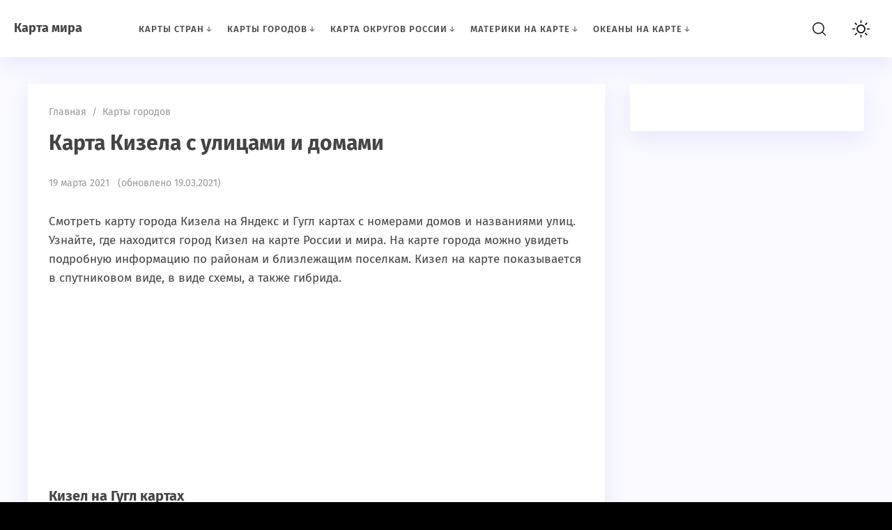

--- FILE ---
content_type: text/html; charset=UTF-8
request_url: https://mapsworld.ru/karty-gorodov/kizel-na-karte.html
body_size: 49826
content:
<!doctype html>
<html lang="ru-RU" class="no-js">
<head>
<meta charset="UTF-8">
<meta name="viewport" content="width=device-width, initial-scale=1">
<link href="https://mapsworld.ru/wp-content/uploads/2021/03/favicon.png" rel="icon" type="image/png"><meta name='robots' content='index, follow, max-image-preview:large, max-snippet:-1, max-video-preview:-1' />
<style>img:is([sizes="auto" i], [sizes^="auto," i]) { contain-intrinsic-size: 3000px 1500px }</style>
<!-- This site is optimized with the Yoast SEO plugin v25.5 - https://yoast.com/wordpress/plugins/seo/ -->
<title>Кизел на карте: показать подробно онлайн с номерами домов и названиями улиц</title>
<meta name="description" content="Смотреть карту города Кизела на Яндекс и Гугл картах с номерами домов и названиями улиц. Узнайте, где находится город Кизел на карте России и мира. На карте города можно увидеть подробную информацию по районам и ближлежащим поселкам. Кизел на карте показывается в спутниковом виде, в виде схемы, а также гибрида." />
<link rel="canonical" href="https://mapsworld.ru/karty-gorodov/kizel-na-karte.html" />
<meta property="og:locale" content="ru_RU" />
<meta property="og:type" content="article" />
<meta property="og:title" content="Кизел на карте: показать подробно онлайн с номерами домов и названиями улиц" />
<meta property="og:description" content="Смотреть карту города Кизела на Яндекс и Гугл картах с номерами домов и названиями улиц. Узнайте, где находится город Кизел на карте России и мира. На карте города можно увидеть подробную информацию по районам и ближлежащим поселкам. Кизел на карте показывается в спутниковом виде, в виде схемы, а также гибрида." />
<meta property="og:url" content="https://mapsworld.ru/karty-gorodov/kizel-na-karte.html" />
<meta property="og:site_name" content="Карта мира" />
<meta property="article:published_time" content="2021-03-19T18:42:56+00:00" />
<meta name="author" content="admin" />
<meta name="twitter:card" content="summary_large_image" />
<meta name="twitter:label1" content="Написано автором" />
<meta name="twitter:data1" content="admin" />
<script type="application/ld+json" class="yoast-schema-graph">{"@context":"https://schema.org","@graph":[{"@type":"WebPage","@id":"https://mapsworld.ru/karty-gorodov/kizel-na-karte.html","url":"https://mapsworld.ru/karty-gorodov/kizel-na-karte.html","name":"Кизел на карте: показать подробно онлайн с номерами домов и названиями улиц","isPartOf":{"@id":"https://mapsworld.ru/#website"},"datePublished":"2021-03-19T18:42:56+00:00","author":{"@id":"https://mapsworld.ru/#/schema/person/f99bebea994b9b000fb794d0ff195e9c"},"description":"Смотреть карту города Кизела на Яндекс и Гугл картах с номерами домов и названиями улиц. Узнайте, где находится город Кизел на карте России и мира. На карте города можно увидеть подробную информацию по районам и ближлежащим поселкам. Кизел на карте показывается в спутниковом виде, в виде схемы, а также гибрида.","breadcrumb":{"@id":"https://mapsworld.ru/karty-gorodov/kizel-na-karte.html#breadcrumb"},"inLanguage":"ru-RU","potentialAction":[{"@type":"ReadAction","target":["https://mapsworld.ru/karty-gorodov/kizel-na-karte.html"]}]},{"@type":"BreadcrumbList","@id":"https://mapsworld.ru/karty-gorodov/kizel-na-karte.html#breadcrumb","itemListElement":[{"@type":"ListItem","position":1,"name":"Главная страница","item":"https://mapsworld.ru/"},{"@type":"ListItem","position":2,"name":"Карта Кизела с улицами и домами"}]},{"@type":"WebSite","@id":"https://mapsworld.ru/#website","url":"https://mapsworld.ru/","name":"Карта мира","description":"На сайте собраны карты мира на русском языке, подробно с указанием географических объектов, городов, стран и т. п. | MapsWorld.ru","potentialAction":[{"@type":"SearchAction","target":{"@type":"EntryPoint","urlTemplate":"https://mapsworld.ru/?s={search_term_string}"},"query-input":{"@type":"PropertyValueSpecification","valueRequired":true,"valueName":"search_term_string"}}],"inLanguage":"ru-RU"},{"@type":"Person","@id":"https://mapsworld.ru/#/schema/person/f99bebea994b9b000fb794d0ff195e9c","name":"admin","image":{"@type":"ImageObject","inLanguage":"ru-RU","@id":"https://mapsworld.ru/#/schema/person/image/","url":"https://secure.gravatar.com/avatar/a27bea19aa0619d3ab51573840a83e123ab1dda4e3caea2d3e725cc11977671b?s=96&d=mm&r=g","contentUrl":"https://secure.gravatar.com/avatar/a27bea19aa0619d3ab51573840a83e123ab1dda4e3caea2d3e725cc11977671b?s=96&d=mm&r=g","caption":"admin"},"url":"https://mapsworld.ru/author/admin"}]}</script>
<!-- / Yoast SEO plugin. -->
<!-- <link rel='stylesheet' id='wp-block-library-css' href='https://mapsworld.ru/wp-includes/css/dist/block-library/style.min.css?ver=6.8.2' media='all' /> -->
<link rel="stylesheet" type="text/css" href="//mapsworld.ru/wp-content/cache/wpfc-minified/9925u0b4/buufu.css" media="all"/>
<style id='classic-theme-styles-inline-css'>
/*! This file is auto-generated */
.wp-block-button__link{color:#fff;background-color:#32373c;border-radius:9999px;box-shadow:none;text-decoration:none;padding:calc(.667em + 2px) calc(1.333em + 2px);font-size:1.125em}.wp-block-file__button{background:#32373c;color:#fff;text-decoration:none}
</style>
<style id='global-styles-inline-css'>
:root{--wp--preset--aspect-ratio--square: 1;--wp--preset--aspect-ratio--4-3: 4/3;--wp--preset--aspect-ratio--3-4: 3/4;--wp--preset--aspect-ratio--3-2: 3/2;--wp--preset--aspect-ratio--2-3: 2/3;--wp--preset--aspect-ratio--16-9: 16/9;--wp--preset--aspect-ratio--9-16: 9/16;--wp--preset--color--black: #000000;--wp--preset--color--cyan-bluish-gray: #abb8c3;--wp--preset--color--white: #ffffff;--wp--preset--color--pale-pink: #f78da7;--wp--preset--color--vivid-red: #cf2e2e;--wp--preset--color--luminous-vivid-orange: #ff6900;--wp--preset--color--luminous-vivid-amber: #fcb900;--wp--preset--color--light-green-cyan: #7bdcb5;--wp--preset--color--vivid-green-cyan: #00d084;--wp--preset--color--pale-cyan-blue: #8ed1fc;--wp--preset--color--vivid-cyan-blue: #0693e3;--wp--preset--color--vivid-purple: #9b51e0;--wp--preset--gradient--vivid-cyan-blue-to-vivid-purple: linear-gradient(135deg,rgba(6,147,227,1) 0%,rgb(155,81,224) 100%);--wp--preset--gradient--light-green-cyan-to-vivid-green-cyan: linear-gradient(135deg,rgb(122,220,180) 0%,rgb(0,208,130) 100%);--wp--preset--gradient--luminous-vivid-amber-to-luminous-vivid-orange: linear-gradient(135deg,rgba(252,185,0,1) 0%,rgba(255,105,0,1) 100%);--wp--preset--gradient--luminous-vivid-orange-to-vivid-red: linear-gradient(135deg,rgba(255,105,0,1) 0%,rgb(207,46,46) 100%);--wp--preset--gradient--very-light-gray-to-cyan-bluish-gray: linear-gradient(135deg,rgb(238,238,238) 0%,rgb(169,184,195) 100%);--wp--preset--gradient--cool-to-warm-spectrum: linear-gradient(135deg,rgb(74,234,220) 0%,rgb(151,120,209) 20%,rgb(207,42,186) 40%,rgb(238,44,130) 60%,rgb(251,105,98) 80%,rgb(254,248,76) 100%);--wp--preset--gradient--blush-light-purple: linear-gradient(135deg,rgb(255,206,236) 0%,rgb(152,150,240) 100%);--wp--preset--gradient--blush-bordeaux: linear-gradient(135deg,rgb(254,205,165) 0%,rgb(254,45,45) 50%,rgb(107,0,62) 100%);--wp--preset--gradient--luminous-dusk: linear-gradient(135deg,rgb(255,203,112) 0%,rgb(199,81,192) 50%,rgb(65,88,208) 100%);--wp--preset--gradient--pale-ocean: linear-gradient(135deg,rgb(255,245,203) 0%,rgb(182,227,212) 50%,rgb(51,167,181) 100%);--wp--preset--gradient--electric-grass: linear-gradient(135deg,rgb(202,248,128) 0%,rgb(113,206,126) 100%);--wp--preset--gradient--midnight: linear-gradient(135deg,rgb(2,3,129) 0%,rgb(40,116,252) 100%);--wp--preset--font-size--small: 13px;--wp--preset--font-size--medium: 20px;--wp--preset--font-size--large: 36px;--wp--preset--font-size--x-large: 42px;--wp--preset--spacing--20: 0.44rem;--wp--preset--spacing--30: 0.67rem;--wp--preset--spacing--40: 1rem;--wp--preset--spacing--50: 1.5rem;--wp--preset--spacing--60: 2.25rem;--wp--preset--spacing--70: 3.38rem;--wp--preset--spacing--80: 5.06rem;--wp--preset--shadow--natural: 6px 6px 9px rgba(0, 0, 0, 0.2);--wp--preset--shadow--deep: 12px 12px 50px rgba(0, 0, 0, 0.4);--wp--preset--shadow--sharp: 6px 6px 0px rgba(0, 0, 0, 0.2);--wp--preset--shadow--outlined: 6px 6px 0px -3px rgba(255, 255, 255, 1), 6px 6px rgba(0, 0, 0, 1);--wp--preset--shadow--crisp: 6px 6px 0px rgba(0, 0, 0, 1);}:where(.is-layout-flex){gap: 0.5em;}:where(.is-layout-grid){gap: 0.5em;}body .is-layout-flex{display: flex;}.is-layout-flex{flex-wrap: wrap;align-items: center;}.is-layout-flex > :is(*, div){margin: 0;}body .is-layout-grid{display: grid;}.is-layout-grid > :is(*, div){margin: 0;}:where(.wp-block-columns.is-layout-flex){gap: 2em;}:where(.wp-block-columns.is-layout-grid){gap: 2em;}:where(.wp-block-post-template.is-layout-flex){gap: 1.25em;}:where(.wp-block-post-template.is-layout-grid){gap: 1.25em;}.has-black-color{color: var(--wp--preset--color--black) !important;}.has-cyan-bluish-gray-color{color: var(--wp--preset--color--cyan-bluish-gray) !important;}.has-white-color{color: var(--wp--preset--color--white) !important;}.has-pale-pink-color{color: var(--wp--preset--color--pale-pink) !important;}.has-vivid-red-color{color: var(--wp--preset--color--vivid-red) !important;}.has-luminous-vivid-orange-color{color: var(--wp--preset--color--luminous-vivid-orange) !important;}.has-luminous-vivid-amber-color{color: var(--wp--preset--color--luminous-vivid-amber) !important;}.has-light-green-cyan-color{color: var(--wp--preset--color--light-green-cyan) !important;}.has-vivid-green-cyan-color{color: var(--wp--preset--color--vivid-green-cyan) !important;}.has-pale-cyan-blue-color{color: var(--wp--preset--color--pale-cyan-blue) !important;}.has-vivid-cyan-blue-color{color: var(--wp--preset--color--vivid-cyan-blue) !important;}.has-vivid-purple-color{color: var(--wp--preset--color--vivid-purple) !important;}.has-black-background-color{background-color: var(--wp--preset--color--black) !important;}.has-cyan-bluish-gray-background-color{background-color: var(--wp--preset--color--cyan-bluish-gray) !important;}.has-white-background-color{background-color: var(--wp--preset--color--white) !important;}.has-pale-pink-background-color{background-color: var(--wp--preset--color--pale-pink) !important;}.has-vivid-red-background-color{background-color: var(--wp--preset--color--vivid-red) !important;}.has-luminous-vivid-orange-background-color{background-color: var(--wp--preset--color--luminous-vivid-orange) !important;}.has-luminous-vivid-amber-background-color{background-color: var(--wp--preset--color--luminous-vivid-amber) !important;}.has-light-green-cyan-background-color{background-color: var(--wp--preset--color--light-green-cyan) !important;}.has-vivid-green-cyan-background-color{background-color: var(--wp--preset--color--vivid-green-cyan) !important;}.has-pale-cyan-blue-background-color{background-color: var(--wp--preset--color--pale-cyan-blue) !important;}.has-vivid-cyan-blue-background-color{background-color: var(--wp--preset--color--vivid-cyan-blue) !important;}.has-vivid-purple-background-color{background-color: var(--wp--preset--color--vivid-purple) !important;}.has-black-border-color{border-color: var(--wp--preset--color--black) !important;}.has-cyan-bluish-gray-border-color{border-color: var(--wp--preset--color--cyan-bluish-gray) !important;}.has-white-border-color{border-color: var(--wp--preset--color--white) !important;}.has-pale-pink-border-color{border-color: var(--wp--preset--color--pale-pink) !important;}.has-vivid-red-border-color{border-color: var(--wp--preset--color--vivid-red) !important;}.has-luminous-vivid-orange-border-color{border-color: var(--wp--preset--color--luminous-vivid-orange) !important;}.has-luminous-vivid-amber-border-color{border-color: var(--wp--preset--color--luminous-vivid-amber) !important;}.has-light-green-cyan-border-color{border-color: var(--wp--preset--color--light-green-cyan) !important;}.has-vivid-green-cyan-border-color{border-color: var(--wp--preset--color--vivid-green-cyan) !important;}.has-pale-cyan-blue-border-color{border-color: var(--wp--preset--color--pale-cyan-blue) !important;}.has-vivid-cyan-blue-border-color{border-color: var(--wp--preset--color--vivid-cyan-blue) !important;}.has-vivid-purple-border-color{border-color: var(--wp--preset--color--vivid-purple) !important;}.has-vivid-cyan-blue-to-vivid-purple-gradient-background{background: var(--wp--preset--gradient--vivid-cyan-blue-to-vivid-purple) !important;}.has-light-green-cyan-to-vivid-green-cyan-gradient-background{background: var(--wp--preset--gradient--light-green-cyan-to-vivid-green-cyan) !important;}.has-luminous-vivid-amber-to-luminous-vivid-orange-gradient-background{background: var(--wp--preset--gradient--luminous-vivid-amber-to-luminous-vivid-orange) !important;}.has-luminous-vivid-orange-to-vivid-red-gradient-background{background: var(--wp--preset--gradient--luminous-vivid-orange-to-vivid-red) !important;}.has-very-light-gray-to-cyan-bluish-gray-gradient-background{background: var(--wp--preset--gradient--very-light-gray-to-cyan-bluish-gray) !important;}.has-cool-to-warm-spectrum-gradient-background{background: var(--wp--preset--gradient--cool-to-warm-spectrum) !important;}.has-blush-light-purple-gradient-background{background: var(--wp--preset--gradient--blush-light-purple) !important;}.has-blush-bordeaux-gradient-background{background: var(--wp--preset--gradient--blush-bordeaux) !important;}.has-luminous-dusk-gradient-background{background: var(--wp--preset--gradient--luminous-dusk) !important;}.has-pale-ocean-gradient-background{background: var(--wp--preset--gradient--pale-ocean) !important;}.has-electric-grass-gradient-background{background: var(--wp--preset--gradient--electric-grass) !important;}.has-midnight-gradient-background{background: var(--wp--preset--gradient--midnight) !important;}.has-small-font-size{font-size: var(--wp--preset--font-size--small) !important;}.has-medium-font-size{font-size: var(--wp--preset--font-size--medium) !important;}.has-large-font-size{font-size: var(--wp--preset--font-size--large) !important;}.has-x-large-font-size{font-size: var(--wp--preset--font-size--x-large) !important;}
:where(.wp-block-post-template.is-layout-flex){gap: 1.25em;}:where(.wp-block-post-template.is-layout-grid){gap: 1.25em;}
:where(.wp-block-columns.is-layout-flex){gap: 2em;}:where(.wp-block-columns.is-layout-grid){gap: 2em;}
:root :where(.wp-block-pullquote){font-size: 1.5em;line-height: 1.6;}
</style>
<!-- <link rel='stylesheet' id='parent-style-css' href='https://mapsworld.ru/wp-content/themes/blogpost-3/style.css?ver=6.8.2' media='all' /> -->
<!-- <link rel='stylesheet' id='theme-style-css' href='https://mapsworld.ru/wp-content/themes/blogpost-3-child-theme/style.css?ver=6.8.2' media='all' /> -->
<link rel="stylesheet" type="text/css" href="//mapsworld.ru/wp-content/cache/wpfc-minified/quy3450b/buufu.css" media="all"/>
<style id='akismet-widget-style-inline-css'>
.a-stats {
--akismet-color-mid-green: #357b49;
--akismet-color-white: #fff;
--akismet-color-light-grey: #f6f7f7;
max-width: 350px;
width: auto;
}
.a-stats * {
all: unset;
box-sizing: border-box;
}
.a-stats strong {
font-weight: 600;
}
.a-stats a.a-stats__link,
.a-stats a.a-stats__link:visited,
.a-stats a.a-stats__link:active {
background: var(--akismet-color-mid-green);
border: none;
box-shadow: none;
border-radius: 8px;
color: var(--akismet-color-white);
cursor: pointer;
display: block;
font-family: -apple-system, BlinkMacSystemFont, 'Segoe UI', 'Roboto', 'Oxygen-Sans', 'Ubuntu', 'Cantarell', 'Helvetica Neue', sans-serif;
font-weight: 500;
padding: 12px;
text-align: center;
text-decoration: none;
transition: all 0.2s ease;
}
/* Extra specificity to deal with TwentyTwentyOne focus style */
.widget .a-stats a.a-stats__link:focus {
background: var(--akismet-color-mid-green);
color: var(--akismet-color-white);
text-decoration: none;
}
.a-stats a.a-stats__link:hover {
filter: brightness(110%);
box-shadow: 0 4px 12px rgba(0, 0, 0, 0.06), 0 0 2px rgba(0, 0, 0, 0.16);
}
.a-stats .count {
color: var(--akismet-color-white);
display: block;
font-size: 1.5em;
line-height: 1.4;
padding: 0 13px;
white-space: nowrap;
}
</style>
<!-- Google Tag Manager -->
<script>(function(w,d,s,l,i){w[l]=w[l]||[];w[l].push({'gtm.start':
new Date().getTime(),event:'gtm.js'});var f=d.getElementsByTagName(s)[0],
j=d.createElement(s),dl=l!='dataLayer'?'&l='+l:'';j.async=true;j.src=
'https://www.googletagmanager.com/gtm.js?id='+i+dl;f.parentNode.insertBefore(j,f);
})(window,document,'script','dataLayer','GTM-P286PH2');</script>
<!-- End Google Tag Manager -->
<script async src="https://cdn.al-adtech.com/ssp/sdk.js"></script>
<script src="https://content.adriver.ru/AdRiverFPS.js"></script>
<script async src="https://yandex.ru/ads/system/header-bidding.js"></script>
<script>
var adfoxBiddersMap = {
"betweenDigital": "877100",
"astralab": "1961622",
"Gnezdo": "1711831",
"Alfasense": "1514106",
"Adriver": "2874374",
"Mytarget": "862382"
};
var adUnits = [
{
"code": "adfox_165858849524349954",
"sizes": [
[
300,
300
],
[
300,
250
],
[
300,
600
],
[
240,
400
],
[
160,
600
]
],
"bids": [
{
"bidder": "betweenDigital",
"params": {
"placementId": "4596866"
}
},
{
"bidder": "adriver",
"params": {
"placementId": "151:Mapsworld.ru_300x600",
"additional": {
"ext": {"query" : "cid="+localStorage.getItem('adrcid')}
}
}
},
{
"bidder": "astralab",
"params": {
"placementId": "6356752d6bbec9d50a81a97d"
}
},
{
"bidder": "alfasense",
"params": {
"placementId": "3576"
}
},
{
"bidder": "Mytarget",
"params": {
"placementId": "1504609"
}
}
]
},
{
"code": "adfox_164555262721487525",
"sizes": [
[
300,
300
],
[
300,
250
],
[
336,
280
]
],
"bids": [
{
"bidder": "betweenDigital",
"params": {
"placementId": "4596867"
}
},
{
"bidder": "adriver",
"params": {
"placementId": "151:Mapsworld.ru_300x250_ad1",
"additional": {
"ext": {"query" : "cid="+localStorage.getItem('adrcid')}
}
}
},
{
"bidder": "astralab",
"params": {
"placementId": "63564d5f6bbec9d50a81a95f"
}
},
{
"bidder": "alfasense",
"params": {
"placementId": "3570"
}
}
]
},
{
"code": "adfox_165859658581941589",
"codeType": "combo",
"sizes": [
[
300,
300
],
[
300,
250
],
[
336,
280
]
],
"bids": [
{
"bidder": "betweenDigital",
"params": {
"placementId": "4596869"
}
},
{
"bidder": "adriver",
"params": {
"placementId": "151:Mapsworld.ru_300x250_ad2",
"additional": {
"ext": {"query" : "cid="+localStorage.getItem('adrcid')}
}
}
},
{
"bidder": "astralab",
"params": {
"placementId": "635635646bbec9d50a81a95b"
}
},
{
"bidder": "alfasense",
"params": {
"placementId": "3572"
}
}
]
},
{
"code": "adfox_165859666182186758",
"sizes": [
[
300,
300
],
[
300,
250
],
[
336,
280
]
],
"bids": [
{
"bidder": "betweenDigital",
"params": {
"placementId": "4596868"
}
},
{
"bidder": "adriver",
"params": {
"placementId": "151:Mapsworld.ru_300x250_ad_pod_kontent",
"additional": {
"ext": {"query" : "cid="+localStorage.getItem('adrcid')}
}
}
},
{
"bidder": "astralab",
"params": {
"placementId": "63564e186bbec9d50a81a960"
}
},
{
"bidder": "alfasense",
"params": {
"placementId": "3574"
}
}
]
},
{
"code": "adfox_165963946672435074",
"sizes": [
[
320,
100
],
[
320,
50
],
[
320,
200
],
[
310,
100
],
[
300,
100
],
[
300,
50
]
],
"bids": [
{
"bidder": "betweenDigital",
"params": {
"placementId": "4600364"
}
},
{
"bidder": "Gnezdo",
"params": {
"placementId": "337629"
}
},
{
"bidder": "adriver",
"params": {
"placementId": "151:Mapsworld.ru_320x100",
"additional": {
"ext": {"query" : "cid="+localStorage.getItem('adrcid')}
}
}
},
{
"bidder": "astralab",
"params": {
"placementId": "64e337b3ae8a5fa962f158f0"
}
},
{
"bidder": "alfasense",
"params": {
"placementId": "3578"
}
}
]
},
{
"code": "adfox_17078432449448217",
"sizes": [
[
970,
250
],
[
970,
90
]
],
"bids": [
{
"bidder": "Mytarget",
"params": {
"placementId": "1505468"
}
}
]
}
];
var userTimeout = 1000;
window.YaHeaderBiddingSettings = {
biddersMap: adfoxBiddersMap,
adUnits: adUnits,
timeout: userTimeout
};
</script>
<script>window.yaContextCb=window.yaContextCb||[]</script>
<script src="https://yandex.ru/ads/system/context.js" async></script>
<script src='https://news.2xclick.ru/loader.js' async></script>
<script async src="https://widget.sparrow.ru/js/embed.js"></script>
<!-- Google Tag Manager (noscript) -->
<noscript><iframe src="https://www.googletagmanager.com/ns.html?id=GTM-P286PH2"
height="0" width="0" style="display:none;visibility:hidden"></iframe></noscript>
<!-- End Google Tag Manager (noscript) -->
<style>#site-wrapper.dark,.dark .menunav ul li ul li ul,.dark .gp-post-tags,.dark table tr:nth-of-type(even), .dark .overlay, .dark .page404-fugure, .dark ul.gp-child-cat-list li a {background:#111111}.dark header,.dark .slider-caption,.dark .gp-recent-posts-widget,.dark .home-bg-section,.dark blockquote,.dark .pagination a.page-numbers,.dark .post-footer,.dark .toggle-comments,.dark .toggle-comments.opened,.dark .nav-box,.dark table tr:nth-of-type(odd),.dark footer,.dark .gp-cat-list-widget li:hover,.dark li.parent-item.opened, .dark .home-cat-item,.dark .gp-entry,.dark #sidebar .widget, .dark .widget-slider-wrap, .dark .gp-single-post,.dark .entry-author,.dark .comments-box,.dark .more-posts_item,.dark .further-reading,.dark .arch-header,.dark .search-header,.dark .gp-post-tags, .dark .gp-custom-content, .dark .popup, .dark .single-thumb {background-color:#222222;box-shadow:none}.dark .gp-post-tags{color:#222222}#site-wrapper.dark, .dark .text-title h1 a,.dark .text-title span a,.dark .menunav li a,.dark .mob-menu li a,.dark .slider-title,.dark .toggle-comments,.dark .nav-box span.post-title a,.dark .more-posts_title a,.dark ul.gp-child-cat-list li a, .dark .specialpost-caption,.dark .block-name,.dark footer,.dark .specialpost-caption, .dark .page404-fugure, .dark .menu-item-has-children:before, .dark .sub-menu .menu-item-has-children:before, .gp-cat-list-widget .widget-title {color:#a3a3a3}#site-wrapper.dark a:hover,.dark .menunav li a:hover, .dark .slider-title:hover{color:#00b096}.dark .post-content ul li:before,.dark .widget ul li:before,.dark .gp-custom-content ul li:before{background:#00b096}.dark .menunav ul li ul,.dark header.colored,.dark .gp-post-tags a,.dark .gp-recent-posts-widget ul li .medium-thumbnail:after,.dark .gp-featured-posts-widget .small-thumbnail:before,.dark .block-name {background:#000}.dark .logo-title a{filter:invert(100%)}.dark img,.dark .home-cat-item-wrapper,.dark #slider li,.dark .specialpost, .dark .about-me-widget:before, .dark .widget-slider-wrap{filter:grayscale(100%)}#site-wrapper {background:#F9F9FF}body {color:#444444}a, .slider-title  {color:#444444}a:hover, .text-title h1 a:hover, .text-title span a:hover, .menunav li a:hover, .slider-title:hover, .comments-box .navigation a:hover, .about-me-widget p a:hover {color:#7579e7}a.vk-icon:hover,a.fb-icon:hover,a.twi-icon:hover,a.tele-icon:hover,a.ytube-icon:hover, .odnkl-icon:hover,a.whats-icon:hover,a.viber-icon:hover{background:#7579e7}header.colored {background: #7579e7}.text-title h1 a, .text-title span a  {color:#444444}.menunav li a, .menu-item-has-children:before {color:#444444}.menunav ul li ul {background:#111111}.menunav ul li ul li a, .menunav ul li ul li a:hover, .sub-menu .menu-item-has-children:before {color:#ffffff}#loginform input[type="submit"], .popup .searchSubmit, .widget_search input[type="submit"], .comment-form input[type="submit"], .wpcf7 input[type="submit"], .mob-searchSubmit, .backtop {background:linear-gradient(var(--direction),#339,#f0c)}footer{background:#282d3c; color:#f9f9f9}.footer-col a {color:#f9f9f9}.footer-col .widget-title {border-bottom:1px solid #3c3e46}.gp-featured-posts-widget .small-thumbnail:before, .register-item:before,.loginout-item:before, .pagination .page-numbers.current,.pagination .page-numbers:hover, .pagination .post-page-numbers:hover, .pagination .post-page-numbers.current, .gp-recent-posts-widget ul li .medium-thumbnail:after, table::-webkit-scrollbar-thumb, blockquote, .block-name{background-color:#7579e7}.overlay { background:#2b2e4a}.mob-menu li a, .mob-menu .theme-switch .switch:after, .mob-menu .gp-login{ color:#ffffff}.post-content ul li:before, .widget ul li:before, .gp-custom-content ul li:before { background:#fa9579}.paged .grid-wrapper {padding-top:120px}.home #site-wrapper {padding-top:120px} .paged main, .paged #sidebar {margin-top:0}.paged .grid-wrapper {padding-top:0}@media only screen and (max-width:1200px){ 
.home #site-wrapper {padding-top: 0} 
.home main, .home #sidebar  {margin-top:25px} 
}main {float:left;margin-right:3%}.comments-box{height:auto;  width:100%;float:left; overflow:hidden; padding: 30px 30px 10px; background:#fff;box-shadow: 0 10px 30px rgba(164,168,255,.2); border-radius: 4px; margin-top:40px}.backtop{right:20px}.credits{margin-top:20px;padding:40px 0 25px; border-top:1px solid #3c3e46}.gp-cat-list-widget { background: #282d3c}.gp-cat-list-widget .widget-title, .gp-cat-list-widget li {border-color: #3c3e46 !important}.about-me-widget:before{background: url(/wp-content/themes/blogpost-3/img/demo/widget-bg.jpg) center center no-repeat;  background-size: cover}.mob-menu {padding-top:90px} .paged .gp-scroll {margin-top:120px} @media only screen and (max-width:1200px){.paged .gp-scroll {margin-top:30px}}</style>
<link rel="preload" as="font" type="font/woff2" href="https://mapsworld.ru/wp-content/themes/blogpost-3/files/font/fira-sans-v11-latin_cyrillic-regular.woff2" crossorigin>
<link rel="preload" as="font" type="font/woff2" href="https://mapsworld.ru/wp-content/themes/blogpost-3/files/font/fira-sans-v11-latin_cyrillic-500.woff2" crossorigin>
<link rel="preload" as="font" type="font/woff2" href="https://mapsworld.ru/wp-content/themes/blogpost-3/files/font/fira-sans-v11-latin_cyrillic-700.woff2" crossorigin>
<style type="text/css">.saboxplugin-wrap{-webkit-box-sizing:border-box;-moz-box-sizing:border-box;-ms-box-sizing:border-box;box-sizing:border-box;border:1px solid #eee;width:100%;clear:both;display:block;overflow:hidden;word-wrap:break-word;position:relative}.saboxplugin-wrap .saboxplugin-gravatar{float:left;padding:0 20px 20px 20px}.saboxplugin-wrap .saboxplugin-gravatar img{max-width:100px;height:auto;border-radius:0;}.saboxplugin-wrap .saboxplugin-authorname{font-size:18px;line-height:1;margin:20px 0 0 20px;display:block}.saboxplugin-wrap .saboxplugin-authorname a{text-decoration:none}.saboxplugin-wrap .saboxplugin-authorname a:focus{outline:0}.saboxplugin-wrap .saboxplugin-desc{display:block;margin:5px 20px}.saboxplugin-wrap .saboxplugin-desc a{text-decoration:underline}.saboxplugin-wrap .saboxplugin-desc p{margin:5px 0 12px}.saboxplugin-wrap .saboxplugin-web{margin:0 20px 15px;text-align:left}.saboxplugin-wrap .sab-web-position{text-align:right}.saboxplugin-wrap .saboxplugin-web a{color:#ccc;text-decoration:none}.saboxplugin-wrap .saboxplugin-socials{position:relative;display:block;background:#fcfcfc;padding:5px;border-top:1px solid #eee}.saboxplugin-wrap .saboxplugin-socials a svg{width:20px;height:20px}.saboxplugin-wrap .saboxplugin-socials a svg .st2{fill:#fff; transform-origin:center center;}.saboxplugin-wrap .saboxplugin-socials a svg .st1{fill:rgba(0,0,0,.3)}.saboxplugin-wrap .saboxplugin-socials a:hover{opacity:.8;-webkit-transition:opacity .4s;-moz-transition:opacity .4s;-o-transition:opacity .4s;transition:opacity .4s;box-shadow:none!important;-webkit-box-shadow:none!important}.saboxplugin-wrap .saboxplugin-socials .saboxplugin-icon-color{box-shadow:none;padding:0;border:0;-webkit-transition:opacity .4s;-moz-transition:opacity .4s;-o-transition:opacity .4s;transition:opacity .4s;display:inline-block;color:#fff;font-size:0;text-decoration:inherit;margin:5px;-webkit-border-radius:0;-moz-border-radius:0;-ms-border-radius:0;-o-border-radius:0;border-radius:0;overflow:hidden}.saboxplugin-wrap .saboxplugin-socials .saboxplugin-icon-grey{text-decoration:inherit;box-shadow:none;position:relative;display:-moz-inline-stack;display:inline-block;vertical-align:middle;zoom:1;margin:10px 5px;color:#444;fill:#444}.clearfix:after,.clearfix:before{content:' ';display:table;line-height:0;clear:both}.ie7 .clearfix{zoom:1}.saboxplugin-socials.sabox-colored .saboxplugin-icon-color .sab-twitch{border-color:#38245c}.saboxplugin-socials.sabox-colored .saboxplugin-icon-color .sab-addthis{border-color:#e91c00}.saboxplugin-socials.sabox-colored .saboxplugin-icon-color .sab-behance{border-color:#003eb0}.saboxplugin-socials.sabox-colored .saboxplugin-icon-color .sab-delicious{border-color:#06c}.saboxplugin-socials.sabox-colored .saboxplugin-icon-color .sab-deviantart{border-color:#036824}.saboxplugin-socials.sabox-colored .saboxplugin-icon-color .sab-digg{border-color:#00327c}.saboxplugin-socials.sabox-colored .saboxplugin-icon-color .sab-dribbble{border-color:#ba1655}.saboxplugin-socials.sabox-colored .saboxplugin-icon-color .sab-facebook{border-color:#1e2e4f}.saboxplugin-socials.sabox-colored .saboxplugin-icon-color .sab-flickr{border-color:#003576}.saboxplugin-socials.sabox-colored .saboxplugin-icon-color .sab-github{border-color:#264874}.saboxplugin-socials.sabox-colored .saboxplugin-icon-color .sab-google{border-color:#0b51c5}.saboxplugin-socials.sabox-colored .saboxplugin-icon-color .sab-googleplus{border-color:#96271a}.saboxplugin-socials.sabox-colored .saboxplugin-icon-color .sab-html5{border-color:#902e13}.saboxplugin-socials.sabox-colored .saboxplugin-icon-color .sab-instagram{border-color:#1630aa}.saboxplugin-socials.sabox-colored .saboxplugin-icon-color .sab-linkedin{border-color:#00344f}.saboxplugin-socials.sabox-colored .saboxplugin-icon-color .sab-pinterest{border-color:#5b040e}.saboxplugin-socials.sabox-colored .saboxplugin-icon-color .sab-reddit{border-color:#992900}.saboxplugin-socials.sabox-colored .saboxplugin-icon-color .sab-rss{border-color:#a43b0a}.saboxplugin-socials.sabox-colored .saboxplugin-icon-color .sab-sharethis{border-color:#5d8420}.saboxplugin-socials.sabox-colored .saboxplugin-icon-color .sab-skype{border-color:#00658a}.saboxplugin-socials.sabox-colored .saboxplugin-icon-color .sab-soundcloud{border-color:#995200}.saboxplugin-socials.sabox-colored .saboxplugin-icon-color .sab-spotify{border-color:#0f612c}.saboxplugin-socials.sabox-colored .saboxplugin-icon-color .sab-stackoverflow{border-color:#a95009}.saboxplugin-socials.sabox-colored .saboxplugin-icon-color .sab-steam{border-color:#006388}.saboxplugin-socials.sabox-colored .saboxplugin-icon-color .sab-user_email{border-color:#b84e05}.saboxplugin-socials.sabox-colored .saboxplugin-icon-color .sab-stumbleUpon{border-color:#9b280e}.saboxplugin-socials.sabox-colored .saboxplugin-icon-color .sab-tumblr{border-color:#10151b}.saboxplugin-socials.sabox-colored .saboxplugin-icon-color .sab-twitter{border-color:#0967a0}.saboxplugin-socials.sabox-colored .saboxplugin-icon-color .sab-vimeo{border-color:#0d7091}.saboxplugin-socials.sabox-colored .saboxplugin-icon-color .sab-windows{border-color:#003f71}.saboxplugin-socials.sabox-colored .saboxplugin-icon-color .sab-whatsapp{border-color:#003f71}.saboxplugin-socials.sabox-colored .saboxplugin-icon-color .sab-wordpress{border-color:#0f3647}.saboxplugin-socials.sabox-colored .saboxplugin-icon-color .sab-yahoo{border-color:#14002d}.saboxplugin-socials.sabox-colored .saboxplugin-icon-color .sab-youtube{border-color:#900}.saboxplugin-socials.sabox-colored .saboxplugin-icon-color .sab-xing{border-color:#000202}.saboxplugin-socials.sabox-colored .saboxplugin-icon-color .sab-mixcloud{border-color:#2475a0}.saboxplugin-socials.sabox-colored .saboxplugin-icon-color .sab-vk{border-color:#243549}.saboxplugin-socials.sabox-colored .saboxplugin-icon-color .sab-medium{border-color:#00452c}.saboxplugin-socials.sabox-colored .saboxplugin-icon-color .sab-quora{border-color:#420e00}.saboxplugin-socials.sabox-colored .saboxplugin-icon-color .sab-meetup{border-color:#9b181c}.saboxplugin-socials.sabox-colored .saboxplugin-icon-color .sab-goodreads{border-color:#000}.saboxplugin-socials.sabox-colored .saboxplugin-icon-color .sab-snapchat{border-color:#999700}.saboxplugin-socials.sabox-colored .saboxplugin-icon-color .sab-500px{border-color:#00557f}.saboxplugin-socials.sabox-colored .saboxplugin-icon-color .sab-mastodont{border-color:#185886}.sabox-plus-item{margin-bottom:20px}@media screen and (max-width:480px){.saboxplugin-wrap{text-align:center}.saboxplugin-wrap .saboxplugin-gravatar{float:none;padding:20px 0;text-align:center;margin:0 auto;display:block}.saboxplugin-wrap .saboxplugin-gravatar img{float:none;display:inline-block;display:-moz-inline-stack;vertical-align:middle;zoom:1}.saboxplugin-wrap .saboxplugin-desc{margin:0 10px 20px;text-align:center}.saboxplugin-wrap .saboxplugin-authorname{text-align:center;margin:10px 0 20px}}body .saboxplugin-authorname a,body .saboxplugin-authorname a:hover{box-shadow:none;-webkit-box-shadow:none}a.sab-profile-edit{font-size:16px!important;line-height:1!important}.sab-edit-settings a,a.sab-profile-edit{color:#0073aa!important;box-shadow:none!important;-webkit-box-shadow:none!important}.sab-edit-settings{margin-right:15px;position:absolute;right:0;z-index:2;bottom:10px;line-height:20px}.sab-edit-settings i{margin-left:5px}.saboxplugin-socials{line-height:1!important}.rtl .saboxplugin-wrap .saboxplugin-gravatar{float:right}.rtl .saboxplugin-wrap .saboxplugin-authorname{display:flex;align-items:center}.rtl .saboxplugin-wrap .saboxplugin-authorname .sab-profile-edit{margin-right:10px}.rtl .sab-edit-settings{right:auto;left:0}img.sab-custom-avatar{max-width:75px;}.saboxplugin-wrap{ border-width: 2px; }.saboxplugin-wrap .saboxplugin-gravatar img {-webkit-border-radius:50%;-moz-border-radius:50%;-ms-border-radius:50%;-o-border-radius:50%;border-radius:50%;}.saboxplugin-wrap .saboxplugin-gravatar img {-webkit-border-radius:50%;-moz-border-radius:50%;-ms-border-radius:50%;-o-border-radius:50%;border-radius:50%;}.saboxplugin-wrap {margin-top:15px; margin-bottom:15px; padding: 0px 0px }.saboxplugin-wrap .saboxplugin-authorname {font-size:18px; line-height:25px;}.saboxplugin-wrap .saboxplugin-desc p, .saboxplugin-wrap .saboxplugin-desc {font-size:14px !important; line-height:21px !important;}.saboxplugin-wrap .saboxplugin-web {font-size:14px;}.saboxplugin-wrap .saboxplugin-socials a svg {width:18px;height:18px;}</style><link rel="icon" href="https://mapsworld.ru/wp-content/uploads/2021/03/cropped-favicon-32x32.png" sizes="32x32" />
<link rel="icon" href="https://mapsworld.ru/wp-content/uploads/2021/03/cropped-favicon-192x192.png" sizes="192x192" />
<link rel="apple-touch-icon" href="https://mapsworld.ru/wp-content/uploads/2021/03/cropped-favicon-180x180.png" />
<meta name="msapplication-TileImage" content="https://mapsworld.ru/wp-content/uploads/2021/03/cropped-favicon-270x270.png" />
<style>
.ai-viewports                 {--ai: 1;}
.ai-viewport-3                { display: none !important;}
.ai-viewport-2                { display: none !important;}
.ai-viewport-1                { display: inherit !important;}
.ai-viewport-0                { display: none !important;}
@media (min-width: 768px) and (max-width: 979px) {
.ai-viewport-1                { display: none !important;}
.ai-viewport-2                { display: inherit !important;}
}
@media (max-width: 767px) {
.ai-viewport-1                { display: none !important;}
.ai-viewport-3                { display: inherit !important;}
}
</style>
</head>
<body class="wp-singular post-template-default single single-post postid-721 single-format-standard wp-embed-responsive wp-theme-blogpost-3 wp-child-theme-blogpost-3-child-theme" itemscope itemtype="http://schema.org/WebPage">
<div id="site-wrapper">
<div class="wrap">
<div class="open_mob"><button class="hamburger hamburger--spin" type="button">
<span class="hamburger-box"><span class="hamburger-inner"></span></span> 
</button></div>
<header class="gp-clearfix" itemscope itemtype="http://schema.org/WPHeader">
<div class="header-flex-port">
<div class="site-title text-title"><span itemprop="name"><a href="https://mapsworld.ru/">Карта мира</a></span></div><!-- end site-title text-title --><nav id="menu" class="menunav gp-clearfix" itemscope itemtype="http://www.schema.org/SiteNavigationElement"><ul id="menu-glavnoe" class="top-menu"><li id="menu-item-2882" class="menu-item menu-item-type-taxonomy menu-item-object-category menu-item-has-children menu-item-2882"><a href="https://mapsworld.ru/karty-stran" itemprop="url"><span itemprop="name">Карты стран</span></a><div class="menu-trigger"></div>
<ul class="sub-menu">
<li id="menu-item-3380" class="menu-item menu-item-type-taxonomy menu-item-object-category menu-item-3380"><a href="https://mapsworld.ru/territorii" itemprop="url"><span itemprop="name">Карты территорий</span></a></li>
</ul>
</li>
<li id="menu-item-1126" class="menu-item menu-item-type-taxonomy menu-item-object-category current-post-ancestor current-menu-parent current-post-parent menu-item-has-children menu-item-1126"><a href="https://mapsworld.ru/karty-gorodov" itemprop="url"><span itemprop="name">Карты городов</span></a><div class="menu-trigger"></div>
<ul class="sub-menu">
<li id="menu-item-3386" class="menu-item menu-item-type-taxonomy menu-item-object-category menu-item-has-children menu-item-3386"><a href="https://mapsworld.ru/stoliczy-mira" itemprop="url"><span itemprop="name">Карты столиц</span></a><div class="menu-trigger"></div>
<ul class="sub-menu">
<li id="menu-item-3748" class="menu-item menu-item-type-taxonomy menu-item-object-category menu-item-3748"><a href="https://mapsworld.ru/okruga-moskvy-na-karte" itemprop="url"><span itemprop="name">Округа Москвы на карте</span></a></li>
</ul>
</li>
<li id="menu-item-2661" class="menu-item menu-item-type-custom menu-item-object-custom menu-item-has-children menu-item-2661"><a href="https://mapsworld.ru/tag/karty-gorodov-rossii" itemprop="url"><span itemprop="name">Карты городов России</span></a><div class="menu-trigger"></div>
<ul class="sub-menu">
<li id="menu-item-2663" class="menu-item menu-item-type-custom menu-item-object-custom menu-item-2663"><a href="https://mapsworld.ru/tag/karty-gorodov-kryma" itemprop="url"><span itemprop="name">Карты городов Крыма</span></a></li>
<li id="menu-item-2665" class="menu-item menu-item-type-custom menu-item-object-custom menu-item-2665"><a href="https://mapsworld.ru/tag/karty-gorodov-dnr" itemprop="url"><span itemprop="name">Карты городов ДНР</span></a></li>
<li id="menu-item-2666" class="menu-item menu-item-type-custom menu-item-object-custom menu-item-2666"><a href="https://mapsworld.ru/tag/karty-gorodov-lnr" itemprop="url"><span itemprop="name">Карты городов ЛНР</span></a></li>
<li id="menu-item-2670" class="menu-item menu-item-type-custom menu-item-object-custom menu-item-2670"><a href="https://mapsworld.ru/tag/karty-gorodov-abhazii" itemprop="url"><span itemprop="name">Карты городов Абхазии</span></a></li>
<li id="menu-item-2671" class="menu-item menu-item-type-custom menu-item-object-custom menu-item-2671"><a href="https://mapsworld.ru/tag/karty-gorodov-yuzhnoj-osetii" itemprop="url"><span itemprop="name">Карты городов Южной Осетии</span></a></li>
</ul>
</li>
<li id="menu-item-2662" class="menu-item menu-item-type-custom menu-item-object-custom menu-item-2662"><a href="https://mapsworld.ru/tag/karty-gorodov-ukrainy" itemprop="url"><span itemprop="name">Карты городов Украины</span></a></li>
<li id="menu-item-2667" class="menu-item menu-item-type-custom menu-item-object-custom menu-item-2667"><a href="https://mapsworld.ru/tag/karty-gorodov-belorussii" itemprop="url"><span itemprop="name">Карты городов Белоруссии</span></a></li>
<li id="menu-item-2664" class="menu-item menu-item-type-custom menu-item-object-custom menu-item-2664"><a href="https://mapsworld.ru/tag/karty-gorodov-kazahstana" itemprop="url"><span itemprop="name">Карты городов Казахстана</span></a></li>
<li id="menu-item-2668" class="menu-item menu-item-type-custom menu-item-object-custom menu-item-2668"><a href="https://mapsworld.ru/tag/karty-gorodov-azerbajdzhana" itemprop="url"><span itemprop="name">Карты городов Азербайджана</span></a></li>
<li id="menu-item-2669" class="menu-item menu-item-type-custom menu-item-object-custom menu-item-2669"><a href="https://mapsworld.ru/tag/karty-gorodov-armenii" itemprop="url"><span itemprop="name">Карты городов Армении</span></a></li>
<li id="menu-item-2678" class="menu-item menu-item-type-custom menu-item-object-custom menu-item-2678"><a href="https://mapsworld.ru/tag/karty-gorodov-nagornogo-karabaha" itemprop="url"><span itemprop="name">Карты городов Нагорного Карабаха</span></a></li>
<li id="menu-item-2672" class="menu-item menu-item-type-custom menu-item-object-custom menu-item-2672"><a href="https://mapsworld.ru/tag/karty-gorodov-gruzii" itemprop="url"><span itemprop="name">Карты городов Грузии</span></a></li>
<li id="menu-item-2674" class="menu-item menu-item-type-custom menu-item-object-custom menu-item-2674"><a href="https://mapsworld.ru/tag/karty-gorodov-latvii" itemprop="url"><span itemprop="name">Карты городов Латвии</span></a></li>
<li id="menu-item-2675" class="menu-item menu-item-type-custom menu-item-object-custom menu-item-2675"><a href="https://mapsworld.ru/tag/karty-gorodov-litvy" itemprop="url"><span itemprop="name">Карты городов Литвы</span></a></li>
<li id="menu-item-2676" class="menu-item menu-item-type-custom menu-item-object-custom menu-item-2676"><a href="https://mapsworld.ru/tag/karty-gorodov-ehstonii" itemprop="url"><span itemprop="name">Карты городов Эстонии</span></a></li>
<li id="menu-item-2677" class="menu-item menu-item-type-custom menu-item-object-custom menu-item-2677"><a href="https://mapsworld.ru/tag/karty-gorodov-moldavii" itemprop="url"><span itemprop="name">Карты городов Молдавии</span></a></li>
<li id="menu-item-2681" class="menu-item menu-item-type-custom menu-item-object-custom menu-item-2681"><a href="https://mapsworld.ru/tag/karty-gorodov-uzbekistana" itemprop="url"><span itemprop="name">Карты городов Узбекистана</span></a></li>
<li id="menu-item-2673" class="menu-item menu-item-type-custom menu-item-object-custom menu-item-2673"><a href="https://mapsworld.ru/tag/karty-gorodov-kirgizii" itemprop="url"><span itemprop="name">Карты городов Киргизии</span></a></li>
<li id="menu-item-2679" class="menu-item menu-item-type-custom menu-item-object-custom menu-item-2679"><a href="https://mapsworld.ru/tag/karty-gorodov-tadzhikistana" itemprop="url"><span itemprop="name">Карты городов Таджикистана</span></a></li>
<li id="menu-item-2680" class="menu-item menu-item-type-custom menu-item-object-custom menu-item-2680"><a href="https://mapsworld.ru/tag/karty-gorodov-turkmenii" itemprop="url"><span itemprop="name">Карты городов Туркмении</span></a></li>
</ul>
</li>
<li id="menu-item-3935" class="menu-item menu-item-type-taxonomy menu-item-object-category menu-item-has-children menu-item-3935"><a href="https://mapsworld.ru/karta-federalnyh-okrugov-rossii" itemprop="url"><span itemprop="name">Карта округов России</span></a><div class="menu-trigger"></div>
<ul class="sub-menu">
<li id="menu-item-3197" class="menu-item menu-item-type-taxonomy menu-item-object-category menu-item-3197"><a href="https://mapsworld.ru/subekty-rf-na-karte" itemprop="url"><span itemprop="name">Субъекты РФ на карте</span></a></li>
</ul>
</li>
<li id="menu-item-6464" class="menu-item menu-item-type-taxonomy menu-item-object-category menu-item-has-children menu-item-6464"><a href="https://mapsworld.ru/materiki-na-karte" itemprop="url"><span itemprop="name">Материки на карте</span></a><div class="menu-trigger"></div>
<ul class="sub-menu">
<li id="menu-item-3678" class="menu-item menu-item-type-taxonomy menu-item-object-category menu-item-3678"><a href="https://mapsworld.ru/arhipelagi-na-karte" itemprop="url"><span itemprop="name">Архипелаги на карте</span></a></li>
</ul>
</li>
<li id="menu-item-5941" class="menu-item menu-item-type-taxonomy menu-item-object-category menu-item-has-children menu-item-5941"><a href="https://mapsworld.ru/okeany-na-karte" itemprop="url"><span itemprop="name">Океаны на карте</span></a><div class="menu-trigger"></div>
<ul class="sub-menu">
<li id="menu-item-5940" class="menu-item menu-item-type-taxonomy menu-item-object-category menu-item-5940"><a href="https://mapsworld.ru/morya-na-karte" itemprop="url"><span itemprop="name">Моря на карте</span></a></li>
<li id="menu-item-5939" class="menu-item menu-item-type-taxonomy menu-item-object-category menu-item-5939"><a href="https://mapsworld.ru/zalivy-na-karte" itemprop="url"><span itemprop="name">Заливы на карте</span></a></li>
<li id="menu-item-5942" class="menu-item menu-item-type-taxonomy menu-item-object-category menu-item-5942"><a href="https://mapsworld.ru/prolivy-na-karte" itemprop="url"><span itemprop="name">Проливы на карте</span></a></li>
<li id="menu-item-4768" class="menu-item menu-item-type-taxonomy menu-item-object-category menu-item-4768"><a href="https://mapsworld.ru/reki-na-karte-mira" itemprop="url"><span itemprop="name">Реки на карте</span></a></li>
</ul>
</li>
</ul></nav><!-- end menunav -->            
<div class="search-site open_modal" rel="popup1">
<span class="search-site-btn"></span>
</div>
<div class="theme-switch">
<label class="switch"><input type="checkbox" class="gp-checkbox"></label>
</div>         
</div> <!-- end header-flex-port -->   
</header> <!-- end header -->
<div class="gp-container gp-clearfix">
<div class="port gp-clearfix">
<main>
<article id="post-721" class="gp-single-post post-721 post type-post status-publish format-standard hentry category-karty-gorodov tag-karty-gorodov-rossii" itemscope itemtype="http://schema.org/Article">
<div class="post-header">
<div class="breadcrumbs" itemscope itemtype="http://schema.org/BreadcrumbList"><span itemprop="itemListElement" itemscope itemtype="http://schema.org/ListItem"><a class="breadcrumbs__link" href="https://mapsworld.ru/" itemprop="item"><span itemprop="name">Главная</span></a><meta itemprop="position" content="1" /></span><span class="breadcrumbs__separator">&nbsp; / &nbsp;</span><span itemprop="itemListElement" itemscope itemtype="http://schema.org/ListItem"><a class="breadcrumbs__link" href="https://mapsworld.ru/karty-gorodov" itemprop="item"><span itemprop="name">Карты городов</span></a><meta itemprop="position" content="2" /></span></div><!-- end breadcrumbs --><div class="gp-clearfix"></div>  
<h1 class="post-title" itemprop="headline">Карта Кизела с улицами и домами</h1>
<span class="post-date">19 марта 2021 &nbsp; (обновлено&nbsp;19.03.2021)
</div> <!-- end post header -->
<div class="post-content" itemprop="articleBody">
<p><span id="more-721"></span>Смотреть карту города Кизела на Яндекс и Гугл картах с номерами домов и названиями улиц. Узнайте, где находится город Кизел на карте России и мира. На карте города можно увидеть подробную информацию по районам и близлежащим поселкам. Кизел на карте показывается в спутниковом виде, в виде схемы, а также гибрида.</p><div class='code-block code-block-1' style='margin: 8px 0; clear: both;'>
<div class="ad1">
<!--<div id='containerId350821'></div>
<script>
(function(w, d, c, s, t){
w[c] = w[c] || [];
w[c].push(function(){
gnezdo.create({
tizerId: 350821,
containerId: 'containerId350821'
});
});
})(window, document, 'gnezdoAsyncCallbacks');
</script>-->
<div id="adfox_164555262721487525"></div>
<script>
window.yaContextCb.push(()=>{
Ya.adfoxCode.create({
ownerId: 263005,
containerId: 'adfox_164555262721487525',
params: {
pp: 'bzbx',
ps: 'fieq',
p2: 'hnds'
}
})
})
</script>
<script>setInterval(function(){ window.Ya.adfoxCode.reload(adfox_164555262721487525, {onlyIfWasVisible: true}); }, 30000);</script>
</div></div>
<h2>Кизел на Гугл картах</h2>
<p>Чтобы увидеть карту города Кизел в спутниковом формате, нажмите в нижнем левом углу на карте, на иконку. Таким образом карта Кизела превратиться в формат гибрид. Гибрид, это значит, что на карту Кизела со спутника будет наложена схема дорог, улиц, домов и других точек города.</p>
<p><iframe data-src="https://www.google.com/maps/embed?pb=!1m18!1m12!1m3!1d32827.920790191296!2d57.60150026467674!3d59.05298139536801!2m3!1f0!2f0!3f0!3m2!1i1024!2i768!4f13.1!3m3!1m2!1s0x43ec6ef526689421%3A0x34193600a9e24a28!2z0JrRltC30LXQuywg0J_QtdGA0LzRgdGM0LrQuNC5INC60YDQsNC5LCDQoNC-0YHRltGP!5e0!3m2!1sru!2sru!4v1616077677667!5m2!1sru!2sru" width="1000" height="714" style="border:0;" allowfullscreen="" loading="lazy"></iframe> </p>
<div class='code-block code-block-11' style='margin: 8px 0; clear: both;'>
<div class="ad2">
<!-- Sparrow -->
<script  data-key="8f1ca1d7757b991c2694c722639dee8f">
(function(w, a) {
(w[a] = w[a] || []).push({
'script_key': '8f1ca1d7757b991c2694c722639dee8f',
'settings': {
'w': 95489,
'sid': 33409
}
});
if(window['_Sparrow_embed']){
window['_Sparrow_embed'].initWidgets();
}
})(window, '_sparrow_widgets');
</script>
<!-- /Sparrow -->
<!--<div id="adfox_165859658581941589"></div>
<script>
window.yaContextCb.push(()=>{
Ya.adfoxCode.create({
ownerId: 263005,
containerId: 'adfox_165859658581941589',
params: {
pp: 'crek',
ps: 'fieq',
p2: 'htmx'
}
})
})
</script>
</div>
<script>setInterval(function(){ window.Ya.adfoxCode.reload(adfox_165859658581941589, {onlyIfWasVisible: true}); }, 40000);</script>--></div>
<h2>Кизел на Яндекс картах</h2>
<p><iframe data-src="https://yandex.ru/map-widget/v1/-/CCUUM-s2xB" width="1000" height="714" frameborder="1" allowfullscreen="true" style="position:relative;"></iframe></p>
<!-- CONTENT END 1 -->
<meta itemprop="headline" content="Карта Кизела с улицами и домами">
<meta itemprop="author" content="Карта мира">
<meta itemprop="datePublished" content="2021-03-19T21:42:56+03:00">
<meta itemprop="dateModified" content="2021-03-19">
<link itemscope itemprop="mainEntityOfPage" itemtype="https://schema.org/WebPage" href="https://mapsworld.ru/karty-gorodov/kizel-na-karte.html">
<div itemprop="publisher" itemscope itemtype="https://schema.org/Organization">
<div itemprop="logo" itemscope  itemtype="https://schema.org/ImageObject">
<link itemprop="url image" href="https://mapsworld.ru/wp-content/uploads/2021/03/favicon.png">
<meta itemprop="width" content="100">
<meta itemprop="height" content="100">
</div>
<meta itemprop="name" content="Карта мира">
<meta itemprop="telephone" content="+7(123)456-78-90">
<meta itemprop="address" content="Санкт-Петербург">	
</div>
</div><!-- end post-content -->
<span class="gp-post-tags"><a href="https://mapsworld.ru/tag/karty-gorodov-rossii" rel="tag">Карты городов России</a></span> <!-- end gp-post-tags-->
<div class="post-footer">
<div class="gp-share-btns">
<em>Поделиться в соц. сетях и сервисах:</em>
<!--noindex-->
<ul class="svg-social-icons">
<li><a class="whats-icon gp-icon" href="https://api.whatsapp.com/send?text=%D0%9A%D0%B0%D1%80%D1%82%D0%B0%20%D0%9A%D0%B8%D0%B7%D0%B5%D0%BB%D0%B0%20%D1%81%20%D1%83%D0%BB%D0%B8%D1%86%D0%B0%D0%BC%D0%B8%20%D0%B8%20%D0%B4%D0%BE%D0%BC%D0%B0%D0%BC%D0%B8%20https://mapsworld.ru/karty-gorodov/kizel-na-karte.html&amp;utm_source=share" rel="nofollow noopener" target="_blank" title="Поделиться в WhatsApp">WhatsApp</a></li><li><a class="vk-icon gp-icon" href="https://vk.com/share.php?url=https://mapsworld.ru/karty-gorodov/kizel-na-karte.html&amp;title=%D0%9A%D0%B0%D1%80%D1%82%D0%B0%20%D0%9A%D0%B8%D0%B7%D0%B5%D0%BB%D0%B0%20%D1%81%20%D1%83%D0%BB%D0%B8%D1%86%D0%B0%D0%BC%D0%B8%20%D0%B8%20%D0%B4%D0%BE%D0%BC%D0%B0%D0%BC%D0%B8&amp;image=d&amp;utm_source=share" rel="nofollow noopener" target="_blank" title="Поделиться ВКонтакте">ВКонтакте</a></li><li><a class="tele-icon gp-icon" href="https://t.me/share/url?url=https://mapsworld.ru/karty-gorodov/kizel-na-karte.html&amp;text=%D0%9A%D0%B0%D1%80%D1%82%D0%B0%20%D0%9A%D0%B8%D0%B7%D0%B5%D0%BB%D0%B0%20%D1%81%20%D1%83%D0%BB%D0%B8%D1%86%D0%B0%D0%BC%D0%B8%20%D0%B8%20%D0%B4%D0%BE%D0%BC%D0%B0%D0%BC%D0%B8&amp;utm_source=share" rel="nofollow noopener" target="_blank" title="Поделиться в Telegram">Telegram</a></li><li><a class="odnkl-icon gp-icon" href="https://connect.ok.ru/offer?url=https://mapsworld.ru/karty-gorodov/kizel-na-karte.html&amp;title=%D0%9A%D0%B0%D1%80%D1%82%D0%B0%20%D0%9A%D0%B8%D0%B7%D0%B5%D0%BB%D0%B0%20%D1%81%20%D1%83%D0%BB%D0%B8%D1%86%D0%B0%D0%BC%D0%B8%20%D0%B8%20%D0%B4%D0%BE%D0%BC%D0%B0%D0%BC%D0%B8&amp;imageUrl=d&amp;utm_source=share" rel="nofollow noopener" target="_blank" title="Поделиться в Одноклассниках">Одноклассники</a></li></ul>
<!--/noindex-->
</div> <!-- end gp-share-btns  -->  
</div> <!-- end post-footer -->
</article><!-- end article -->
<div id="comments" class="comments-box gp-clearfix"> 
<div class="gp-comment-form gp-clearfix">
<div id="respond" class="comment-respond">
<p id="reply-title" class="comment-title">Оставить комментарий <small><a rel="nofollow" id="cancel-comment-reply-link" href="/karty-gorodov/kizel-na-karte.html#respond" style="display:none;">Отменить ответ</a></small></p><form action="https://mapsworld.ru/wp-comments-post.php" method="post" id="commentform" class="comment-form"><p class="comment-notes"><span id="email-notes">Ваш адрес email не будет опубликован.</span> <span class="required-field-message">Обязательные поля помечены <span class="required">*</span></span></p><p class="comment-form-author"><label for="author">Имя <span class="required">*</span></label> <input id="author" name="author" type="text" value="" size="30" maxlength="245" autocomplete="name" required /></p>
<p class="comment-form-email"><label for="email">Email <span class="required">*</span></label> <input id="email" name="email" type="email" value="" size="30" maxlength="100" aria-describedby="email-notes" autocomplete="email" required /></p>
<p class="comment-form-cookies-consent"><input id="wp-comment-cookies-consent" name="wp-comment-cookies-consent" type="checkbox" value="yes" /><label for="wp-comment-cookies-consent">Сохранить  имя и e-mail в этом браузере для моих последующих комментариев</label></p>
<p class="comment-form-comment"><label for="comment">Комментарий <span class="required">*</span></label> <textarea id="comment" name="comment" cols="45" rows="8" maxlength="65525" required></textarea></p><p class="form-submit"><input name="submit" type="submit" id="submit" class="submit" value="Отправить" /> <input type='hidden' name='comment_post_ID' value='721' id='comment_post_ID' />
<input type='hidden' name='comment_parent' id='comment_parent' value='0' />
</p><p style="display: none;"><input type="hidden" id="akismet_comment_nonce" name="akismet_comment_nonce" value="5a3a183605" /></p><p style="display: none !important;" class="akismet-fields-container" data-prefix="ak_"><label>&#916;<textarea name="ak_hp_textarea" cols="45" rows="8" maxlength="100"></textarea></label><input type="hidden" id="ak_js_1" name="ak_js" value="109"/><script>document.getElementById( "ak_js_1" ).setAttribute( "value", ( new Date() ).getTime() );</script></p></form>	</div><!-- #respond -->
</div><!-- end  gp-comment-form -->
</div> <!-- end comments-box --><div class="more-posts gp-clearfix">
<span class="more-posts_block-title">Ещё публикации из этой рубрики:</span> 
<div class="more-posts_wrapper">
<div class="more-posts_item gp-clearfix">
<figure class="small-thumbnail"><a href="https://mapsworld.ru/karty-gorodov/selo-urazovo-belgorodskaya-oblast-na-karte.html"><img data-src="https://mapsworld.ru/wp-content/uploads/2023/08/selo-urazovo-belgorodskaya-oblast-na-karte-90x90.jpg" alt="Село Уразово Белгородская область на карте: где находится сельское поселение на границе с Украиной" width="90" height="90"></a></figure>        <span class="more-posts_title"><a href="https://mapsworld.ru/karty-gorodov/selo-urazovo-belgorodskaya-oblast-na-karte.html" rel="bookmark" itemprop="url">Село Уразово Белгородская область на карте: где находится сельское поселение на границе с Украиной</a></span>
</div> <!-- end more-posts_item -->
<div class="more-posts_item gp-clearfix">
<figure class="small-thumbnail"><a href="https://mapsworld.ru/karty-gorodov/selo-lomakovka-bryanskaya-oblast-na-karte.html"><img data-src="https://mapsworld.ru/wp-content/uploads/2023/07/lomakovka-na-karte-scaled-90x90.jpg" alt="Село Ломаковка Стародубский муниципальный округ Брянская область на карте" width="90" height="90"></a></figure>        <span class="more-posts_title"><a href="https://mapsworld.ru/karty-gorodov/selo-lomakovka-bryanskaya-oblast-na-karte.html" rel="bookmark" itemprop="url">Село Ломаковка Стародубский муниципальный округ Брянская область на карте</a></span>
</div> <!-- end more-posts_item -->
<div class="more-posts_item gp-clearfix">
<figure class="small-thumbnail"><a href="https://mapsworld.ru/karty-gorodov/selo-grafovka-belgorodskaya-oblast-na-karte.html"><img data-src="https://mapsworld.ru/wp-content/uploads/2023/06/selo-grafovka-belgorodskaya-oblast-na-karte-90x90.jpg" alt="Село Графовка Белгородская область на карте: где находится сельское поселение на границе с Украиной" width="90" height="90"></a></figure>        <span class="more-posts_title"><a href="https://mapsworld.ru/karty-gorodov/selo-grafovka-belgorodskaya-oblast-na-karte.html" rel="bookmark" itemprop="url">Село Графовка Белгородская область на карте: где находится сельское поселение на границе с Украиной</a></span>
</div> <!-- end more-posts_item -->
<div class="more-posts_item gp-clearfix">
<figure class="small-thumbnail"><a href="https://mapsworld.ru/karty-gorodov/selo-novaya-tavolzhanka-belgorodskaya-oblast-na-karte.html"><img data-src="https://mapsworld.ru/wp-content/uploads/2023/06/selo-novaya-tavolzhanka-belgorodskaya-oblast-na-karte-90x90.jpg" alt="Село Новая Таволжанка Белгородская область на карте: где находится сельское поселение на границе с Украиной" width="90" height="90"></a></figure>        <span class="more-posts_title"><a href="https://mapsworld.ru/karty-gorodov/selo-novaya-tavolzhanka-belgorodskaya-oblast-na-karte.html" rel="bookmark" itemprop="url">Село Новая Таволжанка Белгородская область на карте: где находится сельское поселение на границе с Украиной</a></span>
</div> <!-- end more-posts_item -->
<div class="more-posts_item gp-clearfix">
<figure class="small-thumbnail"><a href="https://mapsworld.ru/karty-gorodov/selo-sobolevka-belgorodskaya-oblast-na-karte.html"><img data-src="https://mapsworld.ru/wp-content/uploads/2023/06/selo-sobolevka-belgorodskaya-oblast-na-karte-90x90.jpg" alt="Село Соболевка Белгородская область на карте: где находится сельское поселение на границе с Украиной" width="90" height="90"></a></figure>        <span class="more-posts_title"><a href="https://mapsworld.ru/karty-gorodov/selo-sobolevka-belgorodskaya-oblast-na-karte.html" rel="bookmark" itemprop="url">Село Соболевка Белгородская область на карте: где находится сельское поселение на границе с Украиной</a></span>
</div> <!-- end more-posts_item -->
<div class="more-posts_item gp-clearfix">
<figure class="small-thumbnail"><a href="https://mapsworld.ru/karty-gorodov/shebekino-belgorodskaya-oblast-na-karte.html"><img data-src="https://mapsworld.ru/wp-content/uploads/2023/06/shebekino-belgorodskaya-oblast-na-karte-90x90.jpg" alt="Шебекино Белгородская область на карте: показать с границей Украины" width="90" height="90"></a></figure>        <span class="more-posts_title"><a href="https://mapsworld.ru/karty-gorodov/shebekino-belgorodskaya-oblast-na-karte.html" rel="bookmark" itemprop="url">Шебекино Белгородская область на карте: показать с границей Украины</a></span>
</div> <!-- end more-posts_item -->
</div><!-- end more posts_wrapper -->
</div><!-- end more posts -->  
</main>
<aside id="sidebar" itemscope  itemtype="http://schema.org/WPSideBar">
<div id="ai_widget-4" class="widget block-widget gp-clearfix"> <div class='code-block code-block-3' style='margin: 8px 0; clear: both;'>
<div id="adfox_165858849524349954"></div>
<script>
window.yaContextCb.push(()=>{
Ya.adfoxCode.create({
ownerId: 263005,
containerId: 'adfox_165858849524349954',
params: {
pp: 'buzg',
ps: 'fieq',
p2: 'htmz'
}
})
})
</script>
<script>setInterval(function(){ window.Ya.adfoxCode.reload(adfox_165858849524349954); }, 30000);</script></div>
</div> </aside><!-- end sidebar-->
</div><!-- end port -->
</div><!-- end gp container -->

<div class="port"> 
<div class="further-reading">
<span class="block-name">Читайте также</span>
<div class="flex-port no-margin">
<div class="further-reading-item gp-clearfix">
<figure class="medium-thumbnail"><a href="https://mapsworld.ru/geograficheskie-karty/karta-mira-so-stranami.html"><img data-src="https://mapsworld.ru/wp-content/uploads/2022/08/karta-mira-s-nazvaniem-stran-342x200.jpg" alt="Карта мира со странами и названиями смотреть на весь экран" width="342" height="200"></a></figure>            <span><a href="https://mapsworld.ru/geograficheskie-karty/karta-mira-so-stranami.html" rel="bookmark" itemprop="url">Карта мира со странами и названиями смотреть на весь экран</a></span>
</div> <!-- end more-posts_item -->
<div class="further-reading-item gp-clearfix">
<figure class="medium-thumbnail"><a href="https://mapsworld.ru/materiki-na-karte/karta-evrazii.html"><img data-src="https://mapsworld.ru/wp-content/uploads/2022/07/karta-evrazii-342x200.jpg" alt="Карта Евразии: крупным планом со странами и столицами" width="342" height="200"></a></figure>            <span><a href="https://mapsworld.ru/materiki-na-karte/karta-evrazii.html" rel="bookmark" itemprop="url">Карта Евразии: крупным планом со странами и столицами</a></span>
</div> <!-- end more-posts_item -->
<div class="further-reading-item gp-clearfix">
<figure class="medium-thumbnail"><a href="https://mapsworld.ru/geograficheskie-karty/tektonicheskaya-karta.html"><img data-src="https://mapsworld.ru/wp-content/uploads/2021/10/tektonicheskaya-karta-mira-342x200.jpg" alt="Тектоническая карта мира: что это такое, пример карты" width="342" height="200"></a></figure>            <span><a href="https://mapsworld.ru/geograficheskie-karty/tektonicheskaya-karta.html" rel="bookmark" itemprop="url">Тектоническая карта мира: что это такое, пример карты</a></span>
</div> <!-- end more-posts_item -->
<div class="further-reading-item gp-clearfix">
<figure class="medium-thumbnail"><a href="https://mapsworld.ru/geograficheskie-karty/klimaticheskaya-karta.html"><img data-src="https://mapsworld.ru/wp-content/uploads/2021/10/klimaticheskaya-karta-foto-342x200.jpg" alt="Климатическая карта мира: как выглядит карта онлайн" width="342" height="200"></a></figure>            <span><a href="https://mapsworld.ru/geograficheskie-karty/klimaticheskaya-karta.html" rel="bookmark" itemprop="url">Климатическая карта мира: как выглядит карта онлайн</a></span>
</div> <!-- end more-posts_item -->
<div class="further-reading-item gp-clearfix">
<figure class="medium-thumbnail"><a href="https://mapsworld.ru/geograficheskie-karty/politicheskaya-karta.html"><img data-src="https://mapsworld.ru/wp-content/uploads/2021/10/politicheskaya-karta-342x200.jpg" alt="Политическая карта мира со странами, границами, городами и столицами государств" width="342" height="200"></a></figure>            <span><a href="https://mapsworld.ru/geograficheskie-karty/politicheskaya-karta.html" rel="bookmark" itemprop="url">Политическая карта мира со странами, границами, городами и столицами государств</a></span>
</div> <!-- end more-posts_item -->
<div class="further-reading-item gp-clearfix">
<figure class="medium-thumbnail"><a href="https://mapsworld.ru/geograficheskie-karty/fizicheskaya-karta.html"><img data-src="https://mapsworld.ru/wp-content/uploads/2021/10/fizicheskaya-karta-342x200.jpg" alt="Физическая карта мира: как выглядит географическая карта с рельефом земли" width="342" height="200"></a></figure>            <span><a href="https://mapsworld.ru/geograficheskie-karty/fizicheskaya-karta.html" rel="bookmark" itemprop="url">Физическая карта мира: как выглядит географическая карта с рельефом земли</a></span>
</div> <!-- end more-posts_item -->
<div class="further-reading-item gp-clearfix">
<figure class="medium-thumbnail"><a href="https://mapsworld.ru/karty-stran/ukraina-na-karte.html"><img data-src="https://mapsworld.ru/wp-content/uploads/2021/06/ukraina-na-karte-evropy-342x200.jpg" alt="Украина на карте: подробно на русском языке со столицей и городами" width="342" height="200"></a></figure>            <span><a href="https://mapsworld.ru/karty-stran/ukraina-na-karte.html" rel="bookmark" itemprop="url">Украина на карте: подробно на русском языке со столицей и городами</a></span>
</div> <!-- end more-posts_item -->
<div class="further-reading-item flex-align-fix"></div>        </div><!-- end flex port -->
</div><!-- end further-reading -->
</div><!-- end  port -->
<div class="footer-port">
<footer class="gp-clearfix" itemscope itemtype="http://schema.org/WPFooter">
<div class="flex-port no-margin">
<div class="footer-col">
<div id="nav_menu-9" class="widget widget_nav_menu gp-clearfix"> <span class="widget-title">Обратная связь</span> <div class="menu-straniczy-container"><ul id="menu-straniczy" class="menu"><li id="menu-item-3408" class="menu-item menu-item-type-post_type menu-item-object-page menu-item-3408"><a href="https://mapsworld.ru/kontakty" itemprop="url">Контакты</a></li>
<li id="menu-item-12755" class="menu-item menu-item-type-taxonomy menu-item-object-category menu-item-12755"><a href="https://mapsworld.ru/blog" itemprop="url">Блог</a></li>
</ul></div></div> <div id="nav_menu-10" class="widget widget_nav_menu gp-clearfix"> <span class="widget-title">Города по странам</span> <div class="menu-metki-container"><ul id="menu-metki" class="menu"><li id="menu-item-3387" class="menu-item menu-item-type-custom menu-item-object-custom menu-item-3387"><a href="https://mapsworld.ru/tag/karty-gorodov-abhazii" itemprop="url">Города Абхазии на карте</a></li>
<li id="menu-item-3388" class="menu-item menu-item-type-custom menu-item-object-custom menu-item-3388"><a href="https://mapsworld.ru/tag/karty-gorodov-azerbajdzhana" itemprop="url">Города Азербайджана на карте</a></li>
<li id="menu-item-3389" class="menu-item menu-item-type-custom menu-item-object-custom menu-item-3389"><a href="https://mapsworld.ru/tag/karty-gorodov-armenii" itemprop="url">Города Армении на карте</a></li>
<li id="menu-item-3390" class="menu-item menu-item-type-custom menu-item-object-custom menu-item-3390"><a href="https://mapsworld.ru/tag/karty-gorodov-belorussii" itemprop="url">Города Белоруссии на карте</a></li>
<li id="menu-item-3391" class="menu-item menu-item-type-custom menu-item-object-custom menu-item-3391"><a href="https://mapsworld.ru/tag/karty-gorodov-gruzii" itemprop="url">Города Грузии на карте</a></li>
<li id="menu-item-3392" class="menu-item menu-item-type-custom menu-item-object-custom menu-item-3392"><a href="https://mapsworld.ru/tag/karty-gorodov-dnr" itemprop="url">Города ДНР на карте</a></li>
<li id="menu-item-3393" class="menu-item menu-item-type-custom menu-item-object-custom menu-item-3393"><a href="https://mapsworld.ru/tag/karty-gorodov-kazahstana" itemprop="url">Города Казахстана на карте</a></li>
<li id="menu-item-3394" class="menu-item menu-item-type-custom menu-item-object-custom menu-item-3394"><a href="https://mapsworld.ru/tag/karty-gorodov-kirgizii" itemprop="url">Города Киргизии на карте</a></li>
<li id="menu-item-3395" class="menu-item menu-item-type-custom menu-item-object-custom menu-item-3395"><a href="https://mapsworld.ru/tag/karty-gorodov-kryma" itemprop="url">Города Крыма на карте</a></li>
<li id="menu-item-3396" class="menu-item menu-item-type-custom menu-item-object-custom menu-item-3396"><a href="https://mapsworld.ru/tag/karty-gorodov-latvii" itemprop="url">Города Латвии на карте</a></li>
<li id="menu-item-3397" class="menu-item menu-item-type-custom menu-item-object-custom menu-item-3397"><a href="https://mapsworld.ru/tag/karty-gorodov-litvy" itemprop="url">Города Литвы на карте</a></li>
<li id="menu-item-3398" class="menu-item menu-item-type-custom menu-item-object-custom menu-item-3398"><a href="https://mapsworld.ru/tag/karty-gorodov-lnr" itemprop="url">Города ЛНР на карте</a></li>
<li id="menu-item-3399" class="menu-item menu-item-type-custom menu-item-object-custom menu-item-3399"><a href="https://mapsworld.ru/tag/karty-gorodov-moldavii" itemprop="url">Города Молдавии на карте</a></li>
<li id="menu-item-3400" class="menu-item menu-item-type-custom menu-item-object-custom menu-item-3400"><a href="https://mapsworld.ru/tag/karty-gorodov-nagornogo-karabaha" itemprop="url">Города Нагорного Карабаха на карте</a></li>
<li id="menu-item-3401" class="menu-item menu-item-type-custom menu-item-object-custom menu-item-3401"><a href="https://mapsworld.ru/tag/karty-gorodov-rossii" itemprop="url">Города России на карте</a></li>
<li id="menu-item-3402" class="menu-item menu-item-type-custom menu-item-object-custom menu-item-3402"><a href="https://mapsworld.ru/tag/karty-gorodov-tadzhikistana" itemprop="url">Города Таджикистана на карте</a></li>
<li id="menu-item-3403" class="menu-item menu-item-type-custom menu-item-object-custom menu-item-3403"><a href="https://mapsworld.ru/tag/karty-gorodov-turkmenii" itemprop="url">Города Туркмении на карте</a></li>
<li id="menu-item-3404" class="menu-item menu-item-type-custom menu-item-object-custom menu-item-3404"><a href="https://mapsworld.ru/tag/karty-gorodov-uzbekistana" itemprop="url">Города Узбекистана на карте</a></li>
<li id="menu-item-3405" class="menu-item menu-item-type-custom menu-item-object-custom menu-item-3405"><a href="https://mapsworld.ru/tag/karty-gorodov-ukrainy" itemprop="url">Города Украины на карте</a></li>
<li id="menu-item-3406" class="menu-item menu-item-type-custom menu-item-object-custom menu-item-3406"><a href="https://mapsworld.ru/tag/karty-gorodov-ehstonii" itemprop="url">Города Эстонии на карте</a></li>
<li id="menu-item-3407" class="menu-item menu-item-type-custom menu-item-object-custom menu-item-3407"><a href="https://mapsworld.ru/tag/karty-gorodov-yuzhnoj-osetii" itemprop="url">Города Южной Осетии на карте</a></li>
</ul></div></div>       </div><!-- end footercol 1 -->
<div class="footer-col">
<div id="nav_menu-6" class="widget widget_nav_menu gp-clearfix"> <span class="widget-title">Рубрики</span> <div class="menu-rubriki-container"><ul id="menu-rubriki" class="menu"><li id="menu-item-3381" class="menu-item menu-item-type-taxonomy menu-item-object-category current-post-ancestor current-menu-parent current-post-parent menu-item-3381"><a href="https://mapsworld.ru/karty-gorodov" itemprop="url">Карты городов</a></li>
<li id="menu-item-3382" class="menu-item menu-item-type-taxonomy menu-item-object-category menu-item-3382"><a href="https://mapsworld.ru/karty-stran" itemprop="url">Карты стран</a></li>
<li id="menu-item-3383" class="menu-item menu-item-type-taxonomy menu-item-object-category menu-item-3383"><a href="https://mapsworld.ru/stoliczy-mira" itemprop="url">Столицы мира</a></li>
<li id="menu-item-3384" class="menu-item menu-item-type-taxonomy menu-item-object-category menu-item-3384"><a href="https://mapsworld.ru/subekty-rf-na-karte" itemprop="url">Субъекты РФ на карте</a></li>
<li id="menu-item-3385" class="menu-item menu-item-type-taxonomy menu-item-object-category menu-item-3385"><a href="https://mapsworld.ru/territorii" itemprop="url">Территории и непризнанные страны</a></li>
<li id="menu-item-3679" class="menu-item menu-item-type-taxonomy menu-item-object-category menu-item-3679"><a href="https://mapsworld.ru/arhipelagi-na-karte" itemprop="url">Архипелаги на карте</a></li>
<li id="menu-item-3712" class="menu-item menu-item-type-taxonomy menu-item-object-category menu-item-3712"><a href="https://mapsworld.ru/geograficheskie-karty" itemprop="url">Географические карты</a></li>
<li id="menu-item-3747" class="menu-item menu-item-type-taxonomy menu-item-object-category menu-item-3747"><a href="https://mapsworld.ru/okruga-moskvy-na-karte" itemprop="url">Округа Москвы на карте</a></li>
<li id="menu-item-3939" class="menu-item menu-item-type-taxonomy menu-item-object-category menu-item-3939"><a href="https://mapsworld.ru/rajony-moskvy-na-karte" itemprop="url">Районы Москвы на карте</a></li>
<li id="menu-item-3933" class="menu-item menu-item-type-taxonomy menu-item-object-category menu-item-3933"><a href="https://mapsworld.ru/karta-federalnyh-okrugov-rossii" itemprop="url">Карта федеральных округов России</a></li>
<li id="menu-item-4767" class="menu-item menu-item-type-taxonomy menu-item-object-category menu-item-4767"><a href="https://mapsworld.ru/reki-na-karte-mira" itemprop="url">Реки на карте мира</a></li>
<li id="menu-item-5937" class="menu-item menu-item-type-taxonomy menu-item-object-category menu-item-5937"><a href="https://mapsworld.ru/okeany-na-karte" itemprop="url">Океаны на карте</a></li>
<li id="menu-item-5936" class="menu-item menu-item-type-taxonomy menu-item-object-category menu-item-5936"><a href="https://mapsworld.ru/morya-na-karte" itemprop="url">Моря на карте</a></li>
<li id="menu-item-5935" class="menu-item menu-item-type-taxonomy menu-item-object-category menu-item-5935"><a href="https://mapsworld.ru/zalivy-na-karte" itemprop="url">Заливы на карте</a></li>
<li id="menu-item-5938" class="menu-item menu-item-type-taxonomy menu-item-object-category menu-item-5938"><a href="https://mapsworld.ru/prolivy-na-karte" itemprop="url">Проливы на карте</a></li>
<li id="menu-item-6262" class="menu-item menu-item-type-taxonomy menu-item-object-category menu-item-6262"><a href="https://mapsworld.ru/poluostrova-na-karte-mira" itemprop="url">Полуострова на карте</a></li>
</ul></div></div>       </div><!-- end footercol 2 -->
<div class="footer-col">
<div id="nav_menu-7" class="widget widget_nav_menu gp-clearfix"> <span class="widget-title">Карты городов</span> <div class="menu-%d0%b4%d0%be%d0%bf%d0%be%d0%bb%d0%bd%d0%b8%d1%82%d0%b5%d0%bb%d1%8c%d0%bd%d0%be%d0%b5-container"><ul id="menu-%d0%b4%d0%be%d0%bf%d0%be%d0%bb%d0%bd%d0%b8%d1%82%d0%b5%d0%bb%d1%8c%d0%bd%d0%be%d0%b5" class="menu"><li id="menu-item-1127" class="menu-item menu-item-type-post_type menu-item-object-post menu-item-1127"><a href="https://mapsworld.ru/karty-gorodov/moskva-na-karte.html" itemprop="url">Карта Москвы</a></li>
<li id="menu-item-1128" class="menu-item menu-item-type-post_type menu-item-object-post menu-item-1128"><a href="https://mapsworld.ru/karty-gorodov/sankt-peterburg-na-karte.html" itemprop="url">Карта Санкт-Петербурга</a></li>
<li id="menu-item-1129" class="menu-item menu-item-type-post_type menu-item-object-post menu-item-1129"><a href="https://mapsworld.ru/karty-gorodov/novosibirsk-na-karte.html" itemprop="url">Карта Новосибирска</a></li>
<li id="menu-item-1130" class="menu-item menu-item-type-post_type menu-item-object-post menu-item-1130"><a href="https://mapsworld.ru/karty-gorodov/ekaterinburg-na-karte.html" itemprop="url">Карта Екатеринбурга</a></li>
<li id="menu-item-1131" class="menu-item menu-item-type-post_type menu-item-object-post menu-item-1131"><a href="https://mapsworld.ru/karty-gorodov/nizhnij-novgorod-na-karte.html" itemprop="url">Карта Нижнего Новгорода</a></li>
<li id="menu-item-1132" class="menu-item menu-item-type-post_type menu-item-object-post menu-item-1132"><a href="https://mapsworld.ru/karty-gorodov/samara-na-karte.html" itemprop="url">Карта Самары</a></li>
<li id="menu-item-1133" class="menu-item menu-item-type-post_type menu-item-object-post menu-item-1133"><a href="https://mapsworld.ru/karty-gorodov/kazan-na-karte.html" itemprop="url">Карта Казани</a></li>
<li id="menu-item-1134" class="menu-item menu-item-type-post_type menu-item-object-post menu-item-1134"><a href="https://mapsworld.ru/karty-gorodov/ufa-na-karte.html" itemprop="url">Карта Уфы</a></li>
<li id="menu-item-1135" class="menu-item menu-item-type-post_type menu-item-object-post menu-item-1135"><a href="https://mapsworld.ru/karty-gorodov/volgograd-na-karte.html" itemprop="url">Карта Волгограда</a></li>
<li id="menu-item-1136" class="menu-item menu-item-type-post_type menu-item-object-post menu-item-1136"><a href="https://mapsworld.ru/karty-gorodov/rostov-na-donu-na-karte.html" itemprop="url">Карта Ростова-на-Дону</a></li>
<li id="menu-item-1137" class="menu-item menu-item-type-post_type menu-item-object-post menu-item-1137"><a href="https://mapsworld.ru/karty-gorodov/omsk-na-karte.html" itemprop="url">Карта Омска</a></li>
<li id="menu-item-1138" class="menu-item menu-item-type-post_type menu-item-object-post menu-item-1138"><a href="https://mapsworld.ru/karty-gorodov/chelyabinsk-na-karte.html" itemprop="url">Карта Челябинска</a></li>
<li id="menu-item-1139" class="menu-item menu-item-type-post_type menu-item-object-post menu-item-1139"><a href="https://mapsworld.ru/karty-gorodov/perm-na-karte.html" itemprop="url">Карта Перми</a></li>
<li id="menu-item-1140" class="menu-item menu-item-type-post_type menu-item-object-post menu-item-1140"><a href="https://mapsworld.ru/karty-gorodov/voronezh-na-karte.html" itemprop="url">Карта Воронежа</a></li>
<li id="menu-item-1141" class="menu-item menu-item-type-post_type menu-item-object-post menu-item-1141"><a href="https://mapsworld.ru/karty-gorodov/sochi-na-karte.html" itemprop="url">Карта Сочи</a></li>
<li id="menu-item-1142" class="menu-item menu-item-type-post_type menu-item-object-post menu-item-1142"><a href="https://mapsworld.ru/karty-gorodov/krasnodar-na-karte.html" itemprop="url">Карта Краснодара</a></li>
<li id="menu-item-1143" class="menu-item menu-item-type-post_type menu-item-object-post menu-item-1143"><a href="https://mapsworld.ru/karty-gorodov/krasnoyarsk-na-karte.html" itemprop="url">Карта Красноярска</a></li>
<li id="menu-item-1144" class="menu-item menu-item-type-post_type menu-item-object-post menu-item-1144"><a href="https://mapsworld.ru/karty-gorodov/vladivostok-na-karte.html" itemprop="url">Карта Владивостока</a></li>
<li id="menu-item-1145" class="menu-item menu-item-type-post_type menu-item-object-post menu-item-1145"><a href="https://mapsworld.ru/karty-gorodov/tomsk-na-karte.html" itemprop="url">Карта Томска</a></li>
<li id="menu-item-1146" class="menu-item menu-item-type-post_type menu-item-object-post menu-item-1146"><a href="https://mapsworld.ru/karty-gorodov/barnaul-na-karte.html" itemprop="url">Карта Барнаула</a></li>
<li id="menu-item-1147" class="menu-item menu-item-type-post_type menu-item-object-post menu-item-1147"><a href="https://mapsworld.ru/karty-gorodov/tyumen-na-karte.html" itemprop="url">Карта Тюмени</a></li>
<li id="menu-item-1148" class="menu-item menu-item-type-post_type menu-item-object-post menu-item-1148"><a href="https://mapsworld.ru/karty-gorodov/saratov-na-karte.html" itemprop="url">Карта Саратова</a></li>
<li id="menu-item-1149" class="menu-item menu-item-type-post_type menu-item-object-post menu-item-1149"><a href="https://mapsworld.ru/karty-gorodov/tolyatti-na-karte.html" itemprop="url">Карта Тольятти</a></li>
<li id="menu-item-1150" class="menu-item menu-item-type-post_type menu-item-object-post menu-item-1150"><a href="https://mapsworld.ru/karty-gorodov/irkutsk-na-karte.html" itemprop="url">Карта Иркутска</a></li>
<li id="menu-item-1151" class="menu-item menu-item-type-post_type menu-item-object-post menu-item-1151"><a href="https://mapsworld.ru/karty-gorodov/ulyanovsk-na-karte.html" itemprop="url">Карта Ульяновска</a></li>
<li id="menu-item-1152" class="menu-item menu-item-type-post_type menu-item-object-post menu-item-1152"><a href="https://mapsworld.ru/karty-gorodov/habarovsk-na-karte.html" itemprop="url">Карта Хабаровска</a></li>
<li id="menu-item-1153" class="menu-item menu-item-type-post_type menu-item-object-post menu-item-1153"><a href="https://mapsworld.ru/karty-gorodov/izhevsk-na-karte.html" itemprop="url">Карта Ижевска</a></li>
<li id="menu-item-1154" class="menu-item menu-item-type-post_type menu-item-object-post menu-item-1154"><a href="https://mapsworld.ru/karty-gorodov/yaroslavl-na-karte.html" itemprop="url">Карта Ярославля</a></li>
<li id="menu-item-1155" class="menu-item menu-item-type-post_type menu-item-object-post menu-item-1155"><a href="https://mapsworld.ru/karty-gorodov/mahachkala-na-karte.html" itemprop="url">Карта Махачкалы</a></li>
<li id="menu-item-1156" class="menu-item menu-item-type-post_type menu-item-object-post menu-item-1156"><a href="https://mapsworld.ru/karty-gorodov/novokuzneck-na-karte.html" itemprop="url">Карта Новокузнецка</a></li>
<li id="menu-item-1157" class="menu-item menu-item-type-post_type menu-item-object-post menu-item-1157"><a href="https://mapsworld.ru/karty-gorodov/kemerovo-na-karte.html" itemprop="url">Карта Кемерово</a></li>
<li id="menu-item-1158" class="menu-item menu-item-type-post_type menu-item-object-post menu-item-1158"><a href="https://mapsworld.ru/karty-gorodov/orenburg-na-karte.html" itemprop="url">Карта Оренбурга</a></li>
<li id="menu-item-1159" class="menu-item menu-item-type-post_type menu-item-object-post menu-item-1159"><a href="https://mapsworld.ru/karty-gorodov/ryazan-na-karte.html" itemprop="url">Карта Рязани</a></li>
<li id="menu-item-1160" class="menu-item menu-item-type-post_type menu-item-object-post menu-item-1160"><a href="https://mapsworld.ru/karty-gorodov/lipeck-na-karte.html" itemprop="url">Карта Липецка</a></li>
<li id="menu-item-1161" class="menu-item menu-item-type-post_type menu-item-object-post menu-item-1161"><a href="https://mapsworld.ru/karty-gorodov/penza-na-karte.html" itemprop="url">Карта Пензы</a></li>
<li id="menu-item-1162" class="menu-item menu-item-type-post_type menu-item-object-post menu-item-1162"><a href="https://mapsworld.ru/karty-gorodov/astrahan-na-karte.html" itemprop="url">Карта Астрахани</a></li>
<li id="menu-item-1163" class="menu-item menu-item-type-post_type menu-item-object-post menu-item-1163"><a href="https://mapsworld.ru/karty-gorodov/naberezhnye-chelny-na-karte.html" itemprop="url">Карта Набережных Челнов</a></li>
<li id="menu-item-1164" class="menu-item menu-item-type-post_type menu-item-object-post menu-item-1164"><a href="https://mapsworld.ru/karty-gorodov/kirov-na-karte.html" itemprop="url">Карта Кирова</a></li>
</ul></div></div>       </div><!-- end footercol 3 -->
<div class="credits">
&copy; <span itemprop="copyrightYear">2025</span>
<span itemprop="name">Карта мира</span>&nbsp; &middot;  &nbsp;<span itemprop="description">На сайте собраны карты мира на русском языке, подробно с указанием географических объектов, городов, стран и т. п. | MapsWorld.ru</span>
<div class="footer-text">
</div> <!-- end footer-text -->
<ul class="svg-social-icons">
<!--noindex-->
<li><a href="https://vk.com/mapsworld" class="vk-icon gp-icon" rel="nofollow" target="_blank">BКонтакте</a></li>	<!--/noindex-->
</ul>
<div class="anycode"><span>
</span>
</div>
</div><!-- end credits -->
</div><!-- end flex port -->
</footer><!-- end footer -->
</div><!-- end  port -->
<button class="backtop" title="Вверх"></button>
<div class="mob-menu"><div class="theme-switch">
<label class="switch"><input type="checkbox" class="gp-checkbox"></label>
</div><div class="menu-glavnoe-container"><ul id="menu-glavnoe-1" class="top-mob-menu"><li class="menu-item menu-item-type-taxonomy menu-item-object-category menu-item-has-children menu-item-2882"><a href="https://mapsworld.ru/karty-stran" itemprop="url">Карты стран</a><div class="menu-trigger"></div>
<ul class="sub-menu">
<li class="menu-item menu-item-type-taxonomy menu-item-object-category menu-item-3380"><a href="https://mapsworld.ru/territorii" itemprop="url">Карты территорий</a></li>
</ul>
</li>
<li class="menu-item menu-item-type-taxonomy menu-item-object-category current-post-ancestor current-menu-parent current-post-parent menu-item-has-children menu-item-1126"><a href="https://mapsworld.ru/karty-gorodov" itemprop="url">Карты городов</a><div class="menu-trigger"></div>
<ul class="sub-menu">
<li class="menu-item menu-item-type-taxonomy menu-item-object-category menu-item-has-children menu-item-3386"><a href="https://mapsworld.ru/stoliczy-mira" itemprop="url">Карты столиц</a><div class="menu-trigger"></div>
<ul class="sub-menu">
<li class="menu-item menu-item-type-taxonomy menu-item-object-category menu-item-3748"><a href="https://mapsworld.ru/okruga-moskvy-na-karte" itemprop="url">Округа Москвы на карте</a></li>
</ul>
</li>
<li class="menu-item menu-item-type-custom menu-item-object-custom menu-item-has-children menu-item-2661"><a href="https://mapsworld.ru/tag/karty-gorodov-rossii" itemprop="url">Карты городов России</a><div class="menu-trigger"></div>
<ul class="sub-menu">
<li class="menu-item menu-item-type-custom menu-item-object-custom menu-item-2663"><a href="https://mapsworld.ru/tag/karty-gorodov-kryma" itemprop="url">Карты городов Крыма</a></li>
<li class="menu-item menu-item-type-custom menu-item-object-custom menu-item-2665"><a href="https://mapsworld.ru/tag/karty-gorodov-dnr" itemprop="url">Карты городов ДНР</a></li>
<li class="menu-item menu-item-type-custom menu-item-object-custom menu-item-2666"><a href="https://mapsworld.ru/tag/karty-gorodov-lnr" itemprop="url">Карты городов ЛНР</a></li>
<li class="menu-item menu-item-type-custom menu-item-object-custom menu-item-2670"><a href="https://mapsworld.ru/tag/karty-gorodov-abhazii" itemprop="url">Карты городов Абхазии</a></li>
<li class="menu-item menu-item-type-custom menu-item-object-custom menu-item-2671"><a href="https://mapsworld.ru/tag/karty-gorodov-yuzhnoj-osetii" itemprop="url">Карты городов Южной Осетии</a></li>
</ul>
</li>
<li class="menu-item menu-item-type-custom menu-item-object-custom menu-item-2662"><a href="https://mapsworld.ru/tag/karty-gorodov-ukrainy" itemprop="url">Карты городов Украины</a></li>
<li class="menu-item menu-item-type-custom menu-item-object-custom menu-item-2667"><a href="https://mapsworld.ru/tag/karty-gorodov-belorussii" itemprop="url">Карты городов Белоруссии</a></li>
<li class="menu-item menu-item-type-custom menu-item-object-custom menu-item-2664"><a href="https://mapsworld.ru/tag/karty-gorodov-kazahstana" itemprop="url">Карты городов Казахстана</a></li>
<li class="menu-item menu-item-type-custom menu-item-object-custom menu-item-2668"><a href="https://mapsworld.ru/tag/karty-gorodov-azerbajdzhana" itemprop="url">Карты городов Азербайджана</a></li>
<li class="menu-item menu-item-type-custom menu-item-object-custom menu-item-2669"><a href="https://mapsworld.ru/tag/karty-gorodov-armenii" itemprop="url">Карты городов Армении</a></li>
<li class="menu-item menu-item-type-custom menu-item-object-custom menu-item-2678"><a href="https://mapsworld.ru/tag/karty-gorodov-nagornogo-karabaha" itemprop="url">Карты городов Нагорного Карабаха</a></li>
<li class="menu-item menu-item-type-custom menu-item-object-custom menu-item-2672"><a href="https://mapsworld.ru/tag/karty-gorodov-gruzii" itemprop="url">Карты городов Грузии</a></li>
<li class="menu-item menu-item-type-custom menu-item-object-custom menu-item-2674"><a href="https://mapsworld.ru/tag/karty-gorodov-latvii" itemprop="url">Карты городов Латвии</a></li>
<li class="menu-item menu-item-type-custom menu-item-object-custom menu-item-2675"><a href="https://mapsworld.ru/tag/karty-gorodov-litvy" itemprop="url">Карты городов Литвы</a></li>
<li class="menu-item menu-item-type-custom menu-item-object-custom menu-item-2676"><a href="https://mapsworld.ru/tag/karty-gorodov-ehstonii" itemprop="url">Карты городов Эстонии</a></li>
<li class="menu-item menu-item-type-custom menu-item-object-custom menu-item-2677"><a href="https://mapsworld.ru/tag/karty-gorodov-moldavii" itemprop="url">Карты городов Молдавии</a></li>
<li class="menu-item menu-item-type-custom menu-item-object-custom menu-item-2681"><a href="https://mapsworld.ru/tag/karty-gorodov-uzbekistana" itemprop="url">Карты городов Узбекистана</a></li>
<li class="menu-item menu-item-type-custom menu-item-object-custom menu-item-2673"><a href="https://mapsworld.ru/tag/karty-gorodov-kirgizii" itemprop="url">Карты городов Киргизии</a></li>
<li class="menu-item menu-item-type-custom menu-item-object-custom menu-item-2679"><a href="https://mapsworld.ru/tag/karty-gorodov-tadzhikistana" itemprop="url">Карты городов Таджикистана</a></li>
<li class="menu-item menu-item-type-custom menu-item-object-custom menu-item-2680"><a href="https://mapsworld.ru/tag/karty-gorodov-turkmenii" itemprop="url">Карты городов Туркмении</a></li>
</ul>
</li>
<li class="menu-item menu-item-type-taxonomy menu-item-object-category menu-item-has-children menu-item-3935"><a href="https://mapsworld.ru/karta-federalnyh-okrugov-rossii" itemprop="url">Карта округов России</a><div class="menu-trigger"></div>
<ul class="sub-menu">
<li class="menu-item menu-item-type-taxonomy menu-item-object-category menu-item-3197"><a href="https://mapsworld.ru/subekty-rf-na-karte" itemprop="url">Субъекты РФ на карте</a></li>
</ul>
</li>
<li class="menu-item menu-item-type-taxonomy menu-item-object-category menu-item-has-children menu-item-6464"><a href="https://mapsworld.ru/materiki-na-karte" itemprop="url">Материки на карте</a><div class="menu-trigger"></div>
<ul class="sub-menu">
<li class="menu-item menu-item-type-taxonomy menu-item-object-category menu-item-3678"><a href="https://mapsworld.ru/arhipelagi-na-karte" itemprop="url">Архипелаги на карте</a></li>
</ul>
</li>
<li class="menu-item menu-item-type-taxonomy menu-item-object-category menu-item-has-children menu-item-5941"><a href="https://mapsworld.ru/okeany-na-karte" itemprop="url">Океаны на карте</a><div class="menu-trigger"></div>
<ul class="sub-menu">
<li class="menu-item menu-item-type-taxonomy menu-item-object-category menu-item-5940"><a href="https://mapsworld.ru/morya-na-karte" itemprop="url">Моря на карте</a></li>
<li class="menu-item menu-item-type-taxonomy menu-item-object-category menu-item-5939"><a href="https://mapsworld.ru/zalivy-na-karte" itemprop="url">Заливы на карте</a></li>
<li class="menu-item menu-item-type-taxonomy menu-item-object-category menu-item-5942"><a href="https://mapsworld.ru/prolivy-na-karte" itemprop="url">Проливы на карте</a></li>
<li class="menu-item menu-item-type-taxonomy menu-item-object-category menu-item-4768"><a href="https://mapsworld.ru/reki-na-karte-mira" itemprop="url">Реки на карте</a></li>
</ul>
</li>
</ul></div><div class="mob-search-wrapper">
<form method="get" class="searchform" action="https://mapsworld.ru">
<input type="text" class="mob-search-field" placeholder="Что будем искать?" value=" " name="s">
<input type="submit" class="mob-searchSubmit" value="Найти" />
</form></div></div><div class="popup" id="popup1">
<span class="pop-title">Что будем искать? </span>
<form role="search" method="get" id="search-form" action="https://mapsworld.ru/">
<input type="text" id ="gp-form" class="s" name="s"  value="">
<input type="submit" class="searchSubmit" value="Найти" />
</form>
<p>Например, <span class="gp-inp-text">город</span></p>
<button class="close"></button>
</div><!-- end popup 1 -->
<div class="overlay"></div>
<div class="overlay_popup"></div>
</div><!-- end wrap-->
<div class='ai-viewports ai-viewport-3 ai-insert-5-99366110' style='margin: 8px 0; clear: both;' data-insertion-position='prepend' data-selector='.ai-insert-5-99366110' data-insertion-no-dbg data-code='[base64]' data-block='5'></div>
<div class='ai-viewports ai-viewport-3 ai-insert-7-95728807' style='margin: 8px 0; clear: both;' data-insertion-position='prepend' data-selector='.ai-insert-7-95728807' data-insertion-no-dbg data-code='[base64]' data-block='7'></div>
<script type="speculationrules">
{"prefetch":[{"source":"document","where":{"and":[{"href_matches":"\/*"},{"not":{"href_matches":["\/wp-*.php","\/wp-admin\/*","\/wp-content\/uploads\/*","\/wp-content\/*","\/wp-content\/plugins\/*","\/wp-content\/themes\/blogpost-3-child-theme\/*","\/wp-content\/themes\/blogpost-3\/*","\/*\\?(.+)"]}},{"not":{"selector_matches":"a[rel~=\"nofollow\"]"}},{"not":{"selector_matches":".no-prefetch, .no-prefetch a"}}]},"eagerness":"conservative"}]}
</script>
<script>function gotoal(link){window.open(link.replace("_","https://"));}</script>
<script src="https://mapsworld.ru/wp-includes/js/comment-reply.min.js?ver=6.8.2" id="comment-reply-js" async data-wp-strategy="async"></script>
<script src="https://mapsworld.ru/wp-includes/js/jquery/jquery.min.js?ver=3.7.1" id="jquery-core-js"></script>
<script src="https://mapsworld.ru/wp-includes/js/jquery/jquery-migrate.min.js?ver=3.4.1" id="jquery-migrate-js"></script>
<script src="https://mapsworld.ru/wp-content/themes/blogpost-3/scripts/dark.js?ver=6.8.2" id="dark-js" async></script>
<script src="https://mapsworld.ru/wp-content/themes/blogpost-3/scripts/custom.js?ver=6.8.2" id="custom-js" async></script>
<script defer src="https://mapsworld.ru/wp-content/plugins/akismet/_inc/akismet-frontend.js?ver=1747999415" id="akismet-frontend-js"></script>
<script>
function b2a(a){var b,c=0,l=0,f="",g=[];if(!a)return a;do{var e=a.charCodeAt(c++);var h=a.charCodeAt(c++);var k=a.charCodeAt(c++);var d=e<<16|h<<8|k;e=63&d>>18;h=63&d>>12;k=63&d>>6;d&=63;g[l++]="ABCDEFGHIJKLMNOPQRSTUVWXYZabcdefghijklmnopqrstuvwxyz0123456789+/=".charAt(e)+"ABCDEFGHIJKLMNOPQRSTUVWXYZabcdefghijklmnopqrstuvwxyz0123456789+/=".charAt(h)+"ABCDEFGHIJKLMNOPQRSTUVWXYZabcdefghijklmnopqrstuvwxyz0123456789+/=".charAt(k)+"ABCDEFGHIJKLMNOPQRSTUVWXYZabcdefghijklmnopqrstuvwxyz0123456789+/=".charAt(d)}while(c<
a.length);return f=g.join(""),b=a.length%3,(b?f.slice(0,b-3):f)+"===".slice(b||3)}function a2b(a){var b,c,l,f={},g=0,e=0,h="",k=String.fromCharCode,d=a.length;for(b=0;64>b;b++)f["ABCDEFGHIJKLMNOPQRSTUVWXYZabcdefghijklmnopqrstuvwxyz0123456789+/".charAt(b)]=b;for(c=0;d>c;c++)for(b=f[a.charAt(c)],g=(g<<6)+b,e+=6;8<=e;)((l=255&g>>>(e-=8))||d-2>c)&&(h+=k(l));return h}b64e=function(a){return btoa(encodeURIComponent(a).replace(/%([0-9A-F]{2})/g,function(b,a){return String.fromCharCode("0x"+a)}))};
b64d=function(a){return decodeURIComponent(atob(a).split("").map(function(a){return"%"+("00"+a.charCodeAt(0).toString(16)).slice(-2)}).join(""))};
/* <![CDATA[ */
ai_front = {"insertion_before":"\u041f\u0415\u0420\u0415\u0414","insertion_after":"\u041f\u041e\u0421\u041b\u0415","insertion_prepend":"PREPEND CONTENT","insertion_append":"\u0414\u041e\u0411\u0410\u0412\u042c\u0422\u0415 \u0421\u041e\u0414\u0415\u0420\u0416\u0418\u041c\u041e\u0415","insertion_replace_content":"\u0417\u0410\u041c\u0415\u041d\u0418\u0422\u0415 \u041a\u041e\u041d\u0422\u0415\u041d\u0422","insertion_replace_element":"\u0417\u0410\u041c\u0415\u041d\u0418\u0422\u0415 \u042d\u041b\u0415\u041c\u0415\u041d\u0422","visible":"\u0412\u0418\u0414\u0418\u041c\u042b\u0419","hidden":"\u0421\u041a\u0420\u042b\u0422","fallback":"FALLBACK","automatically_placed":"\u0410\u0432\u0442\u043e\u043c\u0430\u0442\u0438\u0447\u0435\u0441\u043a\u0438 \u043f\u043e\u043c\u0435\u0449\u0430\u0435\u0442\u0441\u044f \u0441 \u043f\u043e\u043c\u043e\u0449\u044c\u044e \u043a\u043e\u0434\u0430 AdSense Auto","cancel":"\u041e\u0442\u043c\u0435\u043d\u0430","use":"\u0418\u0441\u043f\u043e\u043b\u044c\u0437\u043e\u0432\u0430\u0442\u044c","add":"\u0414\u043e\u0431\u0430\u0432\u0438\u0442\u044c","parent":"\u0420\u043e\u0434\u0438\u0442\u0435\u043b\u044c","cancel_element_selection":"\u041e\u0442\u043c\u0435\u043d\u0438\u0442\u044c \u0432\u044b\u0431\u043e\u0440 \u044d\u043b\u0435\u043c\u0435\u043d\u0442\u0430","select_parent_element":"\u0412\u044b\u0431\u0435\u0440\u0438\u0442\u0435 \u0440\u043e\u0434\u0438\u0442\u0435\u043b\u044c\u0441\u043a\u0438\u0439 \u044d\u043b\u0435\u043c\u0435\u043d\u0442","css_selector":"CSS \u0441\u0435\u043b\u0435\u043a\u0442\u043e\u0440","use_current_selector":"\u0418\u0441\u043f\u043e\u043b\u044c\u0437\u043e\u0432\u0430\u0442\u044c \u0442\u0435\u043a\u0443\u0449\u0438\u0439 \u0441\u0435\u043b\u0435\u043a\u0442\u043e\u0440","element":"\u042d\u041b\u0415\u041c\u0415\u041d\u0422","path":"\u041f\u0423\u0422\u042c","selector":"\u0421\u0415\u041b\u0415\u041a\u0422\u041e\u0420"};
/* ]]> */
var ai_cookie_js=!0,ai_block_class_def="code-block";
/*
js-cookie v3.0.5 | MIT  JavaScript Cookie v2.2.0
https://github.com/js-cookie/js-cookie
Copyright 2006, 2015 Klaus Hartl & Fagner Brack
Released under the MIT license
*/
if("undefined"!==typeof ai_cookie_js){(function(a,f){"object"===typeof exports&&"undefined"!==typeof module?module.exports=f():"function"===typeof define&&define.amd?define(f):(a="undefined"!==typeof globalThis?globalThis:a||self,function(){var b=a.Cookies,c=a.Cookies=f();c.noConflict=function(){a.Cookies=b;return c}}())})(this,function(){function a(b){for(var c=1;c<arguments.length;c++){var g=arguments[c],e;for(e in g)b[e]=g[e]}return b}function f(b,c){function g(e,d,h){if("undefined"!==typeof document){h=
a({},c,h);"number"===typeof h.expires&&(h.expires=new Date(Date.now()+864E5*h.expires));h.expires&&(h.expires=h.expires.toUTCString());e=encodeURIComponent(e).replace(/%(2[346B]|5E|60|7C)/g,decodeURIComponent).replace(/[()]/g,escape);var l="",k;for(k in h)h[k]&&(l+="; "+k,!0!==h[k]&&(l+="="+h[k].split(";")[0]));return document.cookie=e+"="+b.write(d,e)+l}}return Object.create({set:g,get:function(e){if("undefined"!==typeof document&&(!arguments.length||e)){for(var d=document.cookie?document.cookie.split("; "):
[],h={},l=0;l<d.length;l++){var k=d[l].split("="),p=k.slice(1).join("=");try{var n=decodeURIComponent(k[0]);h[n]=b.read(p,n);if(e===n)break}catch(q){}}return e?h[e]:h}},remove:function(e,d){g(e,"",a({},d,{expires:-1}))},withAttributes:function(e){return f(this.converter,a({},this.attributes,e))},withConverter:function(e){return f(a({},this.converter,e),this.attributes)}},{attributes:{value:Object.freeze(c)},converter:{value:Object.freeze(b)}})}return f({read:function(b){'"'===b[0]&&(b=b.slice(1,-1));
return b.replace(/(%[\dA-F]{2})+/gi,decodeURIComponent)},write:function(b){return encodeURIComponent(b).replace(/%(2[346BF]|3[AC-F]|40|5[BDE]|60|7[BCD])/g,decodeURIComponent)}},{path:"/"})});AiCookies=Cookies.noConflict();function m(a){if(null==a)return a;'"'===a.charAt(0)&&(a=a.slice(1,-1));try{a=JSON.parse(a)}catch(f){}return a}ai_check_block=function(a){var f="undefined"!==typeof ai_debugging;if(null==a)return!0;var b=m(AiCookies.get("aiBLOCKS"));ai_debug_cookie_status="";null==b&&(b={});"undefined"!==
typeof ai_delay_showing_pageviews&&(b.hasOwnProperty(a)||(b[a]={}),b[a].hasOwnProperty("d")||(b[a].d=ai_delay_showing_pageviews,f&&console.log("AI CHECK block",a,"NO COOKIE DATA d, delayed for",ai_delay_showing_pageviews,"pageviews")));if(b.hasOwnProperty(a)){for(var c in b[a]){if("x"==c){var g="",e=document.querySelectorAll('span[data-ai-block="'+a+'"]')[0];"aiHash"in e.dataset&&(g=e.dataset.aiHash);e="";b[a].hasOwnProperty("h")&&(e=b[a].h);f&&console.log("AI CHECK block",a,"x cookie hash",e,"code hash",
g);var d=new Date;d=b[a][c]-Math.round(d.getTime()/1E3);if(0<d&&e==g)return ai_debug_cookie_status=b="closed for "+d+" s = "+Math.round(1E4*d/3600/24)/1E4+" days",f&&console.log("AI CHECK block",a,b),f&&console.log(""),!1;f&&console.log("AI CHECK block",a,"removing x");ai_set_cookie(a,"x","");b[a].hasOwnProperty("i")||b[a].hasOwnProperty("c")||ai_set_cookie(a,"h","")}else if("d"==c){if(0!=b[a][c])return ai_debug_cookie_status=b="delayed for "+b[a][c]+" pageviews",f&&console.log("AI CHECK block",a,
b),f&&console.log(""),!1}else if("i"==c){g="";e=document.querySelectorAll('span[data-ai-block="'+a+'"]')[0];"aiHash"in e.dataset&&(g=e.dataset.aiHash);e="";b[a].hasOwnProperty("h")&&(e=b[a].h);f&&console.log("AI CHECK block",a,"i cookie hash",e,"code hash",g);if(0==b[a][c]&&e==g)return ai_debug_cookie_status=b="max impressions reached",f&&console.log("AI CHECK block",a,b),f&&console.log(""),!1;if(0>b[a][c]&&e==g){d=new Date;d=-b[a][c]-Math.round(d.getTime()/1E3);if(0<d)return ai_debug_cookie_status=
b="max imp. reached ("+Math.round(1E4*d/24/3600)/1E4+" days = "+d+" s)",f&&console.log("AI CHECK block",a,b),f&&console.log(""),!1;f&&console.log("AI CHECK block",a,"removing i");ai_set_cookie(a,"i","");b[a].hasOwnProperty("c")||b[a].hasOwnProperty("x")||(f&&console.log("AI CHECK block",a,"cookie h removed"),ai_set_cookie(a,"h",""))}}if("ipt"==c&&0==b[a][c]&&(d=new Date,g=Math.round(d.getTime()/1E3),d=b[a].it-g,0<d))return ai_debug_cookie_status=b="max imp. per time reached ("+Math.round(1E4*d/24/
3600)/1E4+" days = "+d+" s)",f&&console.log("AI CHECK block",a,b),f&&console.log(""),!1;if("c"==c){g="";e=document.querySelectorAll('span[data-ai-block="'+a+'"]')[0];"aiHash"in e.dataset&&(g=e.dataset.aiHash);e="";b[a].hasOwnProperty("h")&&(e=b[a].h);f&&console.log("AI CHECK block",a,"c cookie hash",e,"code hash",g);if(0==b[a][c]&&e==g)return ai_debug_cookie_status=b="max clicks reached",f&&console.log("AI CHECK block",a,b),f&&console.log(""),!1;if(0>b[a][c]&&e==g){d=new Date;d=-b[a][c]-Math.round(d.getTime()/
1E3);if(0<d)return ai_debug_cookie_status=b="max clicks reached ("+Math.round(1E4*d/24/3600)/1E4+" days = "+d+" s)",f&&console.log("AI CHECK block",a,b),f&&console.log(""),!1;f&&console.log("AI CHECK block",a,"removing c");ai_set_cookie(a,"c","");b[a].hasOwnProperty("i")||b[a].hasOwnProperty("x")||(f&&console.log("AI CHECK block",a,"cookie h removed"),ai_set_cookie(a,"h",""))}}if("cpt"==c&&0==b[a][c]&&(d=new Date,g=Math.round(d.getTime()/1E3),d=b[a].ct-g,0<d))return ai_debug_cookie_status=b="max clicks per time reached ("+
Math.round(1E4*d/24/3600)/1E4+" days = "+d+" s)",f&&console.log("AI CHECK block",a,b),f&&console.log(""),!1}if(b.hasOwnProperty("G")&&b.G.hasOwnProperty("cpt")&&0==b.G.cpt&&(d=new Date,g=Math.round(d.getTime()/1E3),d=b.G.ct-g,0<d))return ai_debug_cookie_status=b="max global clicks per time reached ("+Math.round(1E4*d/24/3600)/1E4+" days = "+d+" s)",f&&console.log("AI CHECK GLOBAL",b),f&&console.log(""),!1}ai_debug_cookie_status="OK";f&&console.log("AI CHECK block",a,"OK");f&&console.log("");return!0};
ai_check_and_insert_block=function(a,f){var b="undefined"!==typeof ai_debugging;if(null==a)return!0;var c=document.getElementsByClassName(f);if(c.length){c=c[0];var g=c.closest("."+ai_block_class_def),e=ai_check_block(a);!e&&0!=parseInt(c.getAttribute("limits-fallback"))&&c.hasAttribute("data-fallback-code")&&(b&&console.log("AI CHECK FAILED, INSERTING FALLBACK BLOCK",c.getAttribute("limits-fallback")),c.setAttribute("data-code",c.getAttribute("data-fallback-code")),null!=g&&g.hasAttribute("data-ai")&&
c.hasAttribute("fallback-tracking")&&c.hasAttribute("fallback_level")&&g.setAttribute("data-ai-"+c.getAttribute("fallback_level"),c.getAttribute("fallback-tracking")),e=!0);c.removeAttribute("data-selector");e?(ai_insert_code(c),g&&(b=g.querySelectorAll(".ai-debug-block"),b.length&&(g.classList.remove("ai-list-block"),g.classList.remove("ai-list-block-ip"),g.classList.remove("ai-list-block-filter"),g.style.visibility="",g.classList.contains("ai-remove-position")&&(g.style.position="")))):(b=c.closest("div[data-ai]"),
null!=b&&"undefined"!=typeof b.getAttribute("data-ai")&&(e=JSON.parse(b64d(b.getAttribute("data-ai"))),"undefined"!==typeof e&&e.constructor===Array&&(e[1]="",b.setAttribute("data-ai",b64e(JSON.stringify(e))))),g&&(b=g.querySelectorAll(".ai-debug-block"),b.length&&(g.classList.remove("ai-list-block"),g.classList.remove("ai-list-block-ip"),g.classList.remove("ai-list-block-filter"),g.style.visibility="",g.classList.contains("ai-remove-position")&&(g.style.position=""))));c.classList.remove(f)}c=document.querySelectorAll("."+
f+"-dbg");g=0;for(b=c.length;g<b;g++)e=c[g],e.querySelector(".ai-status").textContent=ai_debug_cookie_status,e.querySelector(".ai-cookie-data").textContent=ai_get_cookie_text(a),e.classList.remove(f+"-dbg")};ai_load_cookie=function(){var a="undefined"!==typeof ai_debugging,f=m(AiCookies.get("aiBLOCKS"));null==f&&(f={},a&&console.log("AI COOKIE NOT PRESENT"));a&&console.log("AI COOKIE LOAD",f);return f};ai_set_cookie=function(a,f,b){var c="undefined"!==typeof ai_debugging;c&&console.log("AI COOKIE SET block:",
a,"property:",f,"value:",b);var g=ai_load_cookie();if(""===b){if(g.hasOwnProperty(a)){delete g[a][f];a:{f=g[a];for(e in f)if(f.hasOwnProperty(e)){var e=!1;break a}e=!0}e&&delete g[a]}}else g.hasOwnProperty(a)||(g[a]={}),g[a][f]=b;0===Object.keys(g).length&&g.constructor===Object?(AiCookies.remove("aiBLOCKS"),c&&console.log("AI COOKIE REMOVED")):AiCookies.set("aiBLOCKS",JSON.stringify(g),{expires:365,path:"/"});if(c)if(a=m(AiCookies.get("aiBLOCKS")),"undefined"!=typeof a){console.log("AI COOKIE NEW",
a);console.log("AI COOKIE DATA:");for(var d in a){for(var h in a[d])"x"==h?(c=new Date,c=a[d][h]-Math.round(c.getTime()/1E3),console.log("  BLOCK",d,"closed for",c,"s = ",Math.round(1E4*c/3600/24)/1E4,"days")):"d"==h?console.log("  BLOCK",d,"delayed for",a[d][h],"pageviews"):"e"==h?console.log("  BLOCK",d,"show every",a[d][h],"pageviews"):"i"==h?(e=a[d][h],0<=e?console.log("  BLOCK",d,a[d][h],"impressions until limit"):(c=new Date,c=-e-Math.round(c.getTime()/1E3),console.log("  BLOCK",d,"max impressions, closed for",
c,"s =",Math.round(1E4*c/3600/24)/1E4,"days"))):"ipt"==h?console.log("  BLOCK",d,a[d][h],"impressions until limit per time period"):"it"==h?(c=new Date,c=a[d][h]-Math.round(c.getTime()/1E3),console.log("  BLOCK",d,"impressions limit expiration in",c,"s =",Math.round(1E4*c/3600/24)/1E4,"days")):"c"==h?(e=a[d][h],0<=e?console.log("  BLOCK",d,e,"clicks until limit"):(c=new Date,c=-e-Math.round(c.getTime()/1E3),console.log("  BLOCK",d,"max clicks, closed for",c,"s =",Math.round(1E4*c/3600/24)/1E4,"days"))):
"cpt"==h?console.log("  BLOCK",d,a[d][h],"clicks until limit per time period"):"ct"==h?(c=new Date,c=a[d][h]-Math.round(c.getTime()/1E3),console.log("  BLOCK",d,"clicks limit expiration in ",c,"s =",Math.round(1E4*c/3600/24)/1E4,"days")):"h"==h?console.log("  BLOCK",d,"hash",a[d][h]):console.log("      ?:",d,":",h,a[d][h]);console.log("")}}else console.log("AI COOKIE NOT PRESENT");return g};ai_get_cookie_text=function(a){var f=m(AiCookies.get("aiBLOCKS"));null==f&&(f={});var b="";f.hasOwnProperty("G")&&
(b="G["+JSON.stringify(f.G).replace(/"/g,"").replace("{","").replace("}","")+"] ");var c="";f.hasOwnProperty(a)&&(c=JSON.stringify(f[a]).replace(/"/g,"").replace("{","").replace("}",""));return b+c}};
var ai_insertion_js=!0,ai_block_class_def="code-block";
if("undefined"!=typeof ai_insertion_js){ai_insert=function(a,h,l){if(-1!=h.indexOf(":eq("))if(window.jQuery&&window.jQuery.fn)var n=jQuery(h);else{console.error("AI INSERT USING jQuery QUERIES:",h,"- jQuery not found");return}else n=document.querySelectorAll(h);for(var u=0,y=n.length;u<y;u++){var d=n[u];selector_string=d.hasAttribute("id")?"#"+d.getAttribute("id"):d.hasAttribute("class")?"."+d.getAttribute("class").replace(RegExp(" ","g"),"."):"";var w=document.createElement("div");w.innerHTML=l;
var m=w.getElementsByClassName("ai-selector-counter")[0];null!=m&&(m.innerText=u+1);m=w.getElementsByClassName("ai-debug-name ai-main")[0];if(null!=m){var r=a.toUpperCase();"undefined"!=typeof ai_front&&("before"==a?r=ai_front.insertion_before:"after"==a?r=ai_front.insertion_after:"prepend"==a?r=ai_front.insertion_prepend:"append"==a?r=ai_front.insertion_append:"replace-content"==a?r=ai_front.insertion_replace_content:"replace-element"==a&&(r=ai_front.insertion_replace_element));-1==selector_string.indexOf(".ai-viewports")&&
(m.innerText=r+" "+h+" ("+d.tagName.toLowerCase()+selector_string+")")}m=document.createRange();try{var v=m.createContextualFragment(w.innerHTML)}catch(t){}"before"==a?d.parentNode.insertBefore(v,d):"after"==a?d.parentNode.insertBefore(v,d.nextSibling):"prepend"==a?d.insertBefore(v,d.firstChild):"append"==a?d.insertBefore(v,null):"replace-content"==a?(d.innerHTML="",d.insertBefore(v,null)):"replace-element"==a&&(d.parentNode.insertBefore(v,d),d.parentNode.removeChild(d));z()}};ai_insert_code=function(a){function h(m,
r){return null==m?!1:m.classList?m.classList.contains(r):-1<(" "+m.className+" ").indexOf(" "+r+" ")}function l(m,r){null!=m&&(m.classList?m.classList.add(r):m.className+=" "+r)}function n(m,r){null!=m&&(m.classList?m.classList.remove(r):m.className=m.className.replace(new RegExp("(^|\\b)"+r.split(" ").join("|")+"(\\b|$)","gi")," "))}if("undefined"!=typeof a){var u=!1;if(h(a,"no-visibility-check")||a.offsetWidth||a.offsetHeight||a.getClientRects().length){u=a.getAttribute("data-code");var y=a.getAttribute("data-insertion-position"),
d=a.getAttribute("data-selector");if(null!=u)if(null!=y&&null!=d){if(-1!=d.indexOf(":eq(")?window.jQuery&&window.jQuery.fn&&jQuery(d).length:document.querySelectorAll(d).length)ai_insert(y,d,b64d(u)),n(a,"ai-viewports")}else{y=document.createRange();try{var w=y.createContextualFragment(b64d(u))}catch(m){}a.parentNode.insertBefore(w,a.nextSibling);n(a,"ai-viewports")}u=!0}else w=a.previousElementSibling,h(w,"ai-debug-bar")&&h(w,"ai-debug-script")&&(n(w,"ai-debug-script"),l(w,"ai-debug-viewport-invisible")),
n(a,"ai-viewports");return u}};ai_insert_list_code=function(a){var h=document.getElementsByClassName(a)[0];if("undefined"!=typeof h){var l=ai_insert_code(h),n=h.closest("div."+ai_block_class_def);if(n){l||n.removeAttribute("data-ai");var u=n.querySelectorAll(".ai-debug-block");n&&u.length&&(n.classList.remove("ai-list-block"),n.classList.remove("ai-list-block-ip"),n.classList.remove("ai-list-block-filter"),n.style.visibility="",n.classList.contains("ai-remove-position")&&(n.style.position=""))}h.classList.remove(a);
l&&z()}};ai_insert_viewport_code=function(a){var h=document.getElementsByClassName(a)[0];if("undefined"!=typeof h){var l=ai_insert_code(h);h.classList.remove(a);l&&(a=h.closest("div."+ai_block_class_def),null!=a&&(l=h.getAttribute("style"),null!=l&&a.setAttribute("style",a.getAttribute("style")+" "+l)));setTimeout(function(){h.removeAttribute("style")},2);z()}};ai_insert_adsense_fallback_codes=function(a){a.style.display="none";var h=a.closest(".ai-fallback-adsense"),l=h.nextElementSibling;l.getAttribute("data-code")?
ai_insert_code(l)&&z():l.style.display="block";h.classList.contains("ai-empty-code")&&null!=a.closest("."+ai_block_class_def)&&(a=a.closest("."+ai_block_class_def).getElementsByClassName("code-block-label"),0!=a.length&&(a[0].style.display="none"))};ai_insert_code_by_class=function(a){var h=document.getElementsByClassName(a)[0];"undefined"!=typeof h&&(ai_insert_code(h),h.classList.remove(a))};ai_insert_client_code=function(a,h){var l=document.getElementsByClassName(a)[0];if("undefined"!=typeof l){var n=
l.getAttribute("data-code");null!=n&&ai_check_block()&&(l.setAttribute("data-code",n.substring(Math.floor(h/19))),ai_insert_code_by_class(a),l.remove())}};ai_process_elements_active=!1;function z(){ai_process_elements_active||setTimeout(function(){ai_process_elements_active=!1;"function"==typeof ai_process_rotations&&ai_process_rotations();"function"==typeof ai_process_lists&&ai_process_lists();"function"==typeof ai_process_ip_addresses&&ai_process_ip_addresses();"function"==typeof ai_process_filter_hooks&&
ai_process_filter_hooks();"function"==typeof ai_adb_process_blocks&&ai_adb_process_blocks();"function"==typeof ai_process_impressions&&1==ai_tracking_finished&&ai_process_impressions();"function"==typeof ai_install_click_trackers&&1==ai_tracking_finished&&ai_install_click_trackers();"function"==typeof ai_install_close_buttons&&ai_install_close_buttons(document);"function"==typeof ai_process_wait_for_interaction&&ai_process_wait_for_interaction();"function"==typeof ai_process_delayed_blocks&&ai_process_delayed_blocks()},
5);ai_process_elements_active=!0}const B=document.querySelector("body");(new MutationObserver(function(a,h){for(const l of a)"attributes"===l.type&&"data-ad-status"==l.attributeName&&"unfilled"==l.target.dataset.adStatus&&l.target.closest(".ai-fallback-adsense")&&ai_insert_adsense_fallback_codes(l.target)})).observe(B,{attributes:!0,childList:!1,subtree:!0});var Arrive=function(a,h,l){function n(t,c,e){d.addMethod(c,e,t.unbindEvent);d.addMethod(c,e,t.unbindEventWithSelectorOrCallback);d.addMethod(c,
e,t.unbindEventWithSelectorAndCallback)}function u(t){t.arrive=r.bindEvent;n(r,t,"unbindArrive");t.leave=v.bindEvent;n(v,t,"unbindLeave")}if(a.MutationObserver&&"undefined"!==typeof HTMLElement){var y=0,d=function(){var t=HTMLElement.prototype.matches||HTMLElement.prototype.webkitMatchesSelector||HTMLElement.prototype.mozMatchesSelector||HTMLElement.prototype.msMatchesSelector;return{matchesSelector:function(c,e){return c instanceof HTMLElement&&t.call(c,e)},addMethod:function(c,e,f){var b=c[e];c[e]=
function(){if(f.length==arguments.length)return f.apply(this,arguments);if("function"==typeof b)return b.apply(this,arguments)}},callCallbacks:function(c,e){e&&e.options.onceOnly&&1==e.firedElems.length&&(c=[c[0]]);for(var f=0,b;b=c[f];f++)b&&b.callback&&b.callback.call(b.elem,b.elem);e&&e.options.onceOnly&&1==e.firedElems.length&&e.me.unbindEventWithSelectorAndCallback.call(e.target,e.selector,e.callback)},checkChildNodesRecursively:function(c,e,f,b){for(var g=0,k;k=c[g];g++)f(k,e,b)&&b.push({callback:e.callback,
elem:k}),0<k.childNodes.length&&d.checkChildNodesRecursively(k.childNodes,e,f,b)},mergeArrays:function(c,e){var f={},b;for(b in c)c.hasOwnProperty(b)&&(f[b]=c[b]);for(b in e)e.hasOwnProperty(b)&&(f[b]=e[b]);return f},toElementsArray:function(c){"undefined"===typeof c||"number"===typeof c.length&&c!==a||(c=[c]);return c}}}(),w=function(){var t=function(){this._eventsBucket=[];this._beforeRemoving=this._beforeAdding=null};t.prototype.addEvent=function(c,e,f,b){c={target:c,selector:e,options:f,callback:b,
firedElems:[]};this._beforeAdding&&this._beforeAdding(c);this._eventsBucket.push(c);return c};t.prototype.removeEvent=function(c){for(var e=this._eventsBucket.length-1,f;f=this._eventsBucket[e];e--)c(f)&&(this._beforeRemoving&&this._beforeRemoving(f),(f=this._eventsBucket.splice(e,1))&&f.length&&(f[0].callback=null))};t.prototype.beforeAdding=function(c){this._beforeAdding=c};t.prototype.beforeRemoving=function(c){this._beforeRemoving=c};return t}(),m=function(t,c){var e=new w,f=this,b={fireOnAttributesModification:!1};
e.beforeAdding(function(g){var k=g.target;if(k===a.document||k===a)k=document.getElementsByTagName("html")[0];var p=new MutationObserver(function(x){c.call(this,x,g)});var q=t(g.options);p.observe(k,q);g.observer=p;g.me=f});e.beforeRemoving(function(g){g.observer.disconnect()});this.bindEvent=function(g,k,p){k=d.mergeArrays(b,k);for(var q=d.toElementsArray(this),x=0;x<q.length;x++)e.addEvent(q[x],g,k,p)};this.unbindEvent=function(){var g=d.toElementsArray(this);e.removeEvent(function(k){for(var p=
0;p<g.length;p++)if(this===l||k.target===g[p])return!0;return!1})};this.unbindEventWithSelectorOrCallback=function(g){var k=d.toElementsArray(this);e.removeEvent("function"===typeof g?function(p){for(var q=0;q<k.length;q++)if((this===l||p.target===k[q])&&p.callback===g)return!0;return!1}:function(p){for(var q=0;q<k.length;q++)if((this===l||p.target===k[q])&&p.selector===g)return!0;return!1})};this.unbindEventWithSelectorAndCallback=function(g,k){var p=d.toElementsArray(this);e.removeEvent(function(q){for(var x=
0;x<p.length;x++)if((this===l||q.target===p[x])&&q.selector===g&&q.callback===k)return!0;return!1})};return this},r=new function(){function t(f,b,g){return d.matchesSelector(f,b.selector)&&(f._id===l&&(f._id=y++),-1==b.firedElems.indexOf(f._id))?(b.firedElems.push(f._id),!0):!1}var c={fireOnAttributesModification:!1,onceOnly:!1,existing:!1};r=new m(function(f){var b={attributes:!1,childList:!0,subtree:!0};f.fireOnAttributesModification&&(b.attributes=!0);return b},function(f,b){f.forEach(function(g){var k=
g.addedNodes,p=g.target,q=[];null!==k&&0<k.length?d.checkChildNodesRecursively(k,b,t,q):"attributes"===g.type&&t(p,b,q)&&q.push({callback:b.callback,elem:p});d.callCallbacks(q,b)})});var e=r.bindEvent;r.bindEvent=function(f,b,g){"undefined"===typeof g?(g=b,b=c):b=d.mergeArrays(c,b);var k=d.toElementsArray(this);if(b.existing){for(var p=[],q=0;q<k.length;q++)for(var x=k[q].querySelectorAll(f),A=0;A<x.length;A++)p.push({callback:g,elem:x[A]});if(b.onceOnly&&p.length)return g.call(p[0].elem,p[0].elem);
setTimeout(d.callCallbacks,1,p)}e.call(this,f,b,g)};return r},v=new function(){function t(f,b){return d.matchesSelector(f,b.selector)}var c={};v=new m(function(){return{childList:!0,subtree:!0}},function(f,b){f.forEach(function(g){g=g.removedNodes;var k=[];null!==g&&0<g.length&&d.checkChildNodesRecursively(g,b,t,k);d.callCallbacks(k,b)})});var e=v.bindEvent;v.bindEvent=function(f,b,g){"undefined"===typeof g?(g=b,b=c):b=d.mergeArrays(c,b);e.call(this,f,b,g)};return v};h&&u(h.fn);u(HTMLElement.prototype);
u(NodeList.prototype);u(HTMLCollection.prototype);u(HTMLDocument.prototype);u(Window.prototype);h={};n(r,h,"unbindAllArrive");n(v,h,"unbindAllLeave");return h}}(window,"undefined"===typeof jQuery?null:jQuery,void 0)};
;!function(a,b){a(function(){"use strict";function a(a,b){return null!=a&&null!=b&&a.toLowerCase()===b.toLowerCase()}function c(a,b){var c,d,e=a.length;if(!e||!b)return!1;for(c=b.toLowerCase(),d=0;d<e;++d)if(c===a[d].toLowerCase())return!0;return!1}function d(a){for(var b in a)i.call(a,b)&&(a[b]=new RegExp(a[b],"i"))}function e(a){return(a||"").substr(0,500)}function f(a,b){this.ua=e(a),this._cache={},this.maxPhoneWidth=b||600}var g={};g.mobileDetectRules={phones:{iPhone:"\\biPhone\\b|\\biPod\\b",BlackBerry:"BlackBerry|\\bBB10\\b|rim[0-9]+|\\b(BBA100|BBB100|BBD100|BBE100|BBF100|STH100)\\b-[0-9]+",Pixel:"; \\bPixel\\b",HTC:"HTC|HTC.*(Sensation|Evo|Vision|Explorer|6800|8100|8900|A7272|S510e|C110e|Legend|Desire|T8282)|APX515CKT|Qtek9090|APA9292KT|HD_mini|Sensation.*Z710e|PG86100|Z715e|Desire.*(A8181|HD)|ADR6200|ADR6400L|ADR6425|001HT|Inspire 4G|Android.*\\bEVO\\b|T-Mobile G1|Z520m|Android [0-9.]+; Pixel",Nexus:"Nexus One|Nexus S|Galaxy.*Nexus|Android.*Nexus.*Mobile|Nexus 4|Nexus 5|Nexus 5X|Nexus 6",Dell:"Dell[;]? (Streak|Aero|Venue|Venue Pro|Flash|Smoke|Mini 3iX)|XCD28|XCD35|\\b001DL\\b|\\b101DL\\b|\\bGS01\\b",Motorola:"Motorola|DROIDX|DROID BIONIC|\\bDroid\\b.*Build|Android.*Xoom|HRI39|MOT-|A1260|A1680|A555|A853|A855|A953|A955|A956|Motorola.*ELECTRIFY|Motorola.*i1|i867|i940|MB200|MB300|MB501|MB502|MB508|MB511|MB520|MB525|MB526|MB611|MB612|MB632|MB810|MB855|MB860|MB861|MB865|MB870|ME501|ME502|ME511|ME525|ME600|ME632|ME722|ME811|ME860|ME863|ME865|MT620|MT710|MT716|MT720|MT810|MT870|MT917|Motorola.*TITANIUM|WX435|WX445|XT300|XT301|XT311|XT316|XT317|XT319|XT320|XT390|XT502|XT530|XT531|XT532|XT535|XT603|XT610|XT611|XT615|XT681|XT701|XT702|XT711|XT720|XT800|XT806|XT860|XT862|XT875|XT882|XT883|XT894|XT901|XT907|XT909|XT910|XT912|XT928|XT926|XT915|XT919|XT925|XT1021|\\bMoto E\\b|XT1068|XT1092|XT1052",Samsung:"\\bSamsung\\b|SM-G950F|SM-G955F|SM-G9250|GT-19300|SGH-I337|BGT-S5230|GT-B2100|GT-B2700|GT-B2710|GT-B3210|GT-B3310|GT-B3410|GT-B3730|GT-B3740|GT-B5510|GT-B5512|GT-B5722|GT-B6520|GT-B7300|GT-B7320|GT-B7330|GT-B7350|GT-B7510|GT-B7722|GT-B7800|GT-C3010|GT-C3011|GT-C3060|GT-C3200|GT-C3212|GT-C3212I|GT-C3262|GT-C3222|GT-C3300|GT-C3300K|GT-C3303|GT-C3303K|GT-C3310|GT-C3322|GT-C3330|GT-C3350|GT-C3500|GT-C3510|GT-C3530|GT-C3630|GT-C3780|GT-C5010|GT-C5212|GT-C6620|GT-C6625|GT-C6712|GT-E1050|GT-E1070|GT-E1075|GT-E1080|GT-E1081|GT-E1085|GT-E1087|GT-E1100|GT-E1107|GT-E1110|GT-E1120|GT-E1125|GT-E1130|GT-E1160|GT-E1170|GT-E1175|GT-E1180|GT-E1182|GT-E1200|GT-E1210|GT-E1225|GT-E1230|GT-E1390|GT-E2100|GT-E2120|GT-E2121|GT-E2152|GT-E2220|GT-E2222|GT-E2230|GT-E2232|GT-E2250|GT-E2370|GT-E2550|GT-E2652|GT-E3210|GT-E3213|GT-I5500|GT-I5503|GT-I5700|GT-I5800|GT-I5801|GT-I6410|GT-I6420|GT-I7110|GT-I7410|GT-I7500|GT-I8000|GT-I8150|GT-I8160|GT-I8190|GT-I8320|GT-I8330|GT-I8350|GT-I8530|GT-I8700|GT-I8703|GT-I8910|GT-I9000|GT-I9001|GT-I9003|GT-I9010|GT-I9020|GT-I9023|GT-I9070|GT-I9082|GT-I9100|GT-I9103|GT-I9220|GT-I9250|GT-I9300|GT-I9305|GT-I9500|GT-I9505|GT-M3510|GT-M5650|GT-M7500|GT-M7600|GT-M7603|GT-M8800|GT-M8910|GT-N7000|GT-S3110|GT-S3310|GT-S3350|GT-S3353|GT-S3370|GT-S3650|GT-S3653|GT-S3770|GT-S3850|GT-S5210|GT-S5220|GT-S5229|GT-S5230|GT-S5233|GT-S5250|GT-S5253|GT-S5260|GT-S5263|GT-S5270|GT-S5300|GT-S5330|GT-S5350|GT-S5360|GT-S5363|GT-S5369|GT-S5380|GT-S5380D|GT-S5560|GT-S5570|GT-S5600|GT-S5603|GT-S5610|GT-S5620|GT-S5660|GT-S5670|GT-S5690|GT-S5750|GT-S5780|GT-S5830|GT-S5839|GT-S6102|GT-S6500|GT-S7070|GT-S7200|GT-S7220|GT-S7230|GT-S7233|GT-S7250|GT-S7500|GT-S7530|GT-S7550|GT-S7562|GT-S7710|GT-S8000|GT-S8003|GT-S8500|GT-S8530|GT-S8600|SCH-A310|SCH-A530|SCH-A570|SCH-A610|SCH-A630|SCH-A650|SCH-A790|SCH-A795|SCH-A850|SCH-A870|SCH-A890|SCH-A930|SCH-A950|SCH-A970|SCH-A990|SCH-I100|SCH-I110|SCH-I400|SCH-I405|SCH-I500|SCH-I510|SCH-I515|SCH-I600|SCH-I730|SCH-I760|SCH-I770|SCH-I830|SCH-I910|SCH-I920|SCH-I959|SCH-LC11|SCH-N150|SCH-N300|SCH-R100|SCH-R300|SCH-R351|SCH-R400|SCH-R410|SCH-T300|SCH-U310|SCH-U320|SCH-U350|SCH-U360|SCH-U365|SCH-U370|SCH-U380|SCH-U410|SCH-U430|SCH-U450|SCH-U460|SCH-U470|SCH-U490|SCH-U540|SCH-U550|SCH-U620|SCH-U640|SCH-U650|SCH-U660|SCH-U700|SCH-U740|SCH-U750|SCH-U810|SCH-U820|SCH-U900|SCH-U940|SCH-U960|SCS-26UC|SGH-A107|SGH-A117|SGH-A127|SGH-A137|SGH-A157|SGH-A167|SGH-A177|SGH-A187|SGH-A197|SGH-A227|SGH-A237|SGH-A257|SGH-A437|SGH-A517|SGH-A597|SGH-A637|SGH-A657|SGH-A667|SGH-A687|SGH-A697|SGH-A707|SGH-A717|SGH-A727|SGH-A737|SGH-A747|SGH-A767|SGH-A777|SGH-A797|SGH-A817|SGH-A827|SGH-A837|SGH-A847|SGH-A867|SGH-A877|SGH-A887|SGH-A897|SGH-A927|SGH-B100|SGH-B130|SGH-B200|SGH-B220|SGH-C100|SGH-C110|SGH-C120|SGH-C130|SGH-C140|SGH-C160|SGH-C170|SGH-C180|SGH-C200|SGH-C207|SGH-C210|SGH-C225|SGH-C230|SGH-C417|SGH-C450|SGH-D307|SGH-D347|SGH-D357|SGH-D407|SGH-D415|SGH-D780|SGH-D807|SGH-D980|SGH-E105|SGH-E200|SGH-E315|SGH-E316|SGH-E317|SGH-E335|SGH-E590|SGH-E635|SGH-E715|SGH-E890|SGH-F300|SGH-F480|SGH-I200|SGH-I300|SGH-I320|SGH-I550|SGH-I577|SGH-I600|SGH-I607|SGH-I617|SGH-I627|SGH-I637|SGH-I677|SGH-I700|SGH-I717|SGH-I727|SGH-i747M|SGH-I777|SGH-I780|SGH-I827|SGH-I847|SGH-I857|SGH-I896|SGH-I897|SGH-I900|SGH-I907|SGH-I917|SGH-I927|SGH-I937|SGH-I997|SGH-J150|SGH-J200|SGH-L170|SGH-L700|SGH-M110|SGH-M150|SGH-M200|SGH-N105|SGH-N500|SGH-N600|SGH-N620|SGH-N625|SGH-N700|SGH-N710|SGH-P107|SGH-P207|SGH-P300|SGH-P310|SGH-P520|SGH-P735|SGH-P777|SGH-Q105|SGH-R210|SGH-R220|SGH-R225|SGH-S105|SGH-S307|SGH-T109|SGH-T119|SGH-T139|SGH-T209|SGH-T219|SGH-T229|SGH-T239|SGH-T249|SGH-T259|SGH-T309|SGH-T319|SGH-T329|SGH-T339|SGH-T349|SGH-T359|SGH-T369|SGH-T379|SGH-T409|SGH-T429|SGH-T439|SGH-T459|SGH-T469|SGH-T479|SGH-T499|SGH-T509|SGH-T519|SGH-T539|SGH-T559|SGH-T589|SGH-T609|SGH-T619|SGH-T629|SGH-T639|SGH-T659|SGH-T669|SGH-T679|SGH-T709|SGH-T719|SGH-T729|SGH-T739|SGH-T746|SGH-T749|SGH-T759|SGH-T769|SGH-T809|SGH-T819|SGH-T839|SGH-T919|SGH-T929|SGH-T939|SGH-T959|SGH-T989|SGH-U100|SGH-U200|SGH-U800|SGH-V205|SGH-V206|SGH-X100|SGH-X105|SGH-X120|SGH-X140|SGH-X426|SGH-X427|SGH-X475|SGH-X495|SGH-X497|SGH-X507|SGH-X600|SGH-X610|SGH-X620|SGH-X630|SGH-X700|SGH-X820|SGH-X890|SGH-Z130|SGH-Z150|SGH-Z170|SGH-ZX10|SGH-ZX20|SHW-M110|SPH-A120|SPH-A400|SPH-A420|SPH-A460|SPH-A500|SPH-A560|SPH-A600|SPH-A620|SPH-A660|SPH-A700|SPH-A740|SPH-A760|SPH-A790|SPH-A800|SPH-A820|SPH-A840|SPH-A880|SPH-A900|SPH-A940|SPH-A960|SPH-D600|SPH-D700|SPH-D710|SPH-D720|SPH-I300|SPH-I325|SPH-I330|SPH-I350|SPH-I500|SPH-I600|SPH-I700|SPH-L700|SPH-M100|SPH-M220|SPH-M240|SPH-M300|SPH-M305|SPH-M320|SPH-M330|SPH-M350|SPH-M360|SPH-M370|SPH-M380|SPH-M510|SPH-M540|SPH-M550|SPH-M560|SPH-M570|SPH-M580|SPH-M610|SPH-M620|SPH-M630|SPH-M800|SPH-M810|SPH-M850|SPH-M900|SPH-M910|SPH-M920|SPH-M930|SPH-N100|SPH-N200|SPH-N240|SPH-N300|SPH-N400|SPH-Z400|SWC-E100|SCH-i909|GT-N7100|GT-N7105|SCH-I535|SM-N900A|SGH-I317|SGH-T999L|GT-S5360B|GT-I8262|GT-S6802|GT-S6312|GT-S6310|GT-S5312|GT-S5310|GT-I9105|GT-I8510|GT-S6790N|SM-G7105|SM-N9005|GT-S5301|GT-I9295|GT-I9195|SM-C101|GT-S7392|GT-S7560|GT-B7610|GT-I5510|GT-S7582|GT-S7530E|GT-I8750|SM-G9006V|SM-G9008V|SM-G9009D|SM-G900A|SM-G900D|SM-G900F|SM-G900H|SM-G900I|SM-G900J|SM-G900K|SM-G900L|SM-G900M|SM-G900P|SM-G900R4|SM-G900S|SM-G900T|SM-G900V|SM-G900W8|SHV-E160K|SCH-P709|SCH-P729|SM-T2558|GT-I9205|SM-G9350|SM-J120F|SM-G920F|SM-G920V|SM-G930F|SM-N910C|SM-A310F|GT-I9190|SM-J500FN|SM-G903F|SM-J330F|SM-G610F|SM-G981B|SM-G892A|SM-A530F",LG:"\\bLG\\b;|LG[- ]?(C800|C900|E400|E610|E900|E-900|F160|F180K|F180L|F180S|730|855|L160|LS740|LS840|LS970|LU6200|MS690|MS695|MS770|MS840|MS870|MS910|P500|P700|P705|VM696|AS680|AS695|AX840|C729|E970|GS505|272|C395|E739BK|E960|L55C|L75C|LS696|LS860|P769BK|P350|P500|P509|P870|UN272|US730|VS840|VS950|LN272|LN510|LS670|LS855|LW690|MN270|MN510|P509|P769|P930|UN200|UN270|UN510|UN610|US670|US740|US760|UX265|UX840|VN271|VN530|VS660|VS700|VS740|VS750|VS910|VS920|VS930|VX9200|VX11000|AX840A|LW770|P506|P925|P999|E612|D955|D802|MS323|M257)|LM-G710",Sony:"SonyST|SonyLT|SonyEricsson|SonyEricssonLT15iv|LT18i|E10i|LT28h|LT26w|SonyEricssonMT27i|C5303|C6902|C6903|C6906|C6943|D2533|SOV34|601SO|F8332",Asus:"Asus.*Galaxy|PadFone.*Mobile",Xiaomi:"^(?!.*\\bx11\\b).*xiaomi.*$|POCOPHONE F1|MI 8|Redmi Note 9S|Redmi Note 5A Prime|N2G47H|M2001J2G|M2001J2I|M1805E10A|M2004J11G|M1902F1G|M2002J9G|M2004J19G|M2003J6A1G",NokiaLumia:"Lumia [0-9]{3,4}",Micromax:"Micromax.*\\b(A210|A92|A88|A72|A111|A110Q|A115|A116|A110|A90S|A26|A51|A35|A54|A25|A27|A89|A68|A65|A57|A90)\\b",Palm:"PalmSource|Palm",Vertu:"Vertu|Vertu.*Ltd|Vertu.*Ascent|Vertu.*Ayxta|Vertu.*Constellation(F|Quest)?|Vertu.*Monika|Vertu.*Signature",Pantech:"PANTECH|IM-A850S|IM-A840S|IM-A830L|IM-A830K|IM-A830S|IM-A820L|IM-A810K|IM-A810S|IM-A800S|IM-T100K|IM-A725L|IM-A780L|IM-A775C|IM-A770K|IM-A760S|IM-A750K|IM-A740S|IM-A730S|IM-A720L|IM-A710K|IM-A690L|IM-A690S|IM-A650S|IM-A630K|IM-A600S|VEGA PTL21|PT003|P8010|ADR910L|P6030|P6020|P9070|P4100|P9060|P5000|CDM8992|TXT8045|ADR8995|IS11PT|P2030|P6010|P8000|PT002|IS06|CDM8999|P9050|PT001|TXT8040|P2020|P9020|P2000|P7040|P7000|C790",Fly:"IQ230|IQ444|IQ450|IQ440|IQ442|IQ441|IQ245|IQ256|IQ236|IQ255|IQ235|IQ245|IQ275|IQ240|IQ285|IQ280|IQ270|IQ260|IQ250",Wiko:"KITE 4G|HIGHWAY|GETAWAY|STAIRWAY|DARKSIDE|DARKFULL|DARKNIGHT|DARKMOON|SLIDE|WAX 4G|RAINBOW|BLOOM|SUNSET|GOA(?!nna)|LENNY|BARRY|IGGY|OZZY|CINK FIVE|CINK PEAX|CINK PEAX 2|CINK SLIM|CINK SLIM 2|CINK +|CINK KING|CINK PEAX|CINK SLIM|SUBLIM",iMobile:"i-mobile (IQ|i-STYLE|idea|ZAA|Hitz)",SimValley:"\\b(SP-80|XT-930|SX-340|XT-930|SX-310|SP-360|SP60|SPT-800|SP-120|SPT-800|SP-140|SPX-5|SPX-8|SP-100|SPX-8|SPX-12)\\b",Wolfgang:"AT-B24D|AT-AS50HD|AT-AS40W|AT-AS55HD|AT-AS45q2|AT-B26D|AT-AS50Q",Alcatel:"Alcatel",Nintendo:"Nintendo (3DS|Switch)",Amoi:"Amoi",INQ:"INQ",OnePlus:"ONEPLUS",GenericPhone:"Tapatalk|PDA;|SAGEM|\\bmmp\\b|pocket|\\bpsp\\b|symbian|Smartphone|smartfon|treo|up.browser|up.link|vodafone|\\bwap\\b|nokia|Series40|Series60|S60|SonyEricsson|N900|MAUI.*WAP.*Browser"},tablets:{iPad:"iPad|iPad.*Mobile",NexusTablet:"Android.*Nexus[\\s]+(7|9|10)",GoogleTablet:"Android.*Pixel C",SamsungTablet:"SAMSUNG.*Tablet|Galaxy.*Tab|SC-01C|GT-P1000|GT-P1003|GT-P1010|GT-P3105|GT-P6210|GT-P6800|GT-P6810|GT-P7100|GT-P7300|GT-P7310|GT-P7500|GT-P7510|SCH-I800|SCH-I815|SCH-I905|SGH-I957|SGH-I987|SGH-T849|SGH-T859|SGH-T869|SPH-P100|GT-P3100|GT-P3108|GT-P3110|GT-P5100|GT-P5110|GT-P6200|GT-P7320|GT-P7511|GT-N8000|GT-P8510|SGH-I497|SPH-P500|SGH-T779|SCH-I705|SCH-I915|GT-N8013|GT-P3113|GT-P5113|GT-P8110|GT-N8010|GT-N8005|GT-N8020|GT-P1013|GT-P6201|GT-P7501|GT-N5100|GT-N5105|GT-N5110|SHV-E140K|SHV-E140L|SHV-E140S|SHV-E150S|SHV-E230K|SHV-E230L|SHV-E230S|SHW-M180K|SHW-M180L|SHW-M180S|SHW-M180W|SHW-M300W|SHW-M305W|SHW-M380K|SHW-M380S|SHW-M380W|SHW-M430W|SHW-M480K|SHW-M480S|SHW-M480W|SHW-M485W|SHW-M486W|SHW-M500W|GT-I9228|SCH-P739|SCH-I925|GT-I9200|GT-P5200|GT-P5210|GT-P5210X|SM-T311|SM-T310|SM-T310X|SM-T210|SM-T210R|SM-T211|SM-P600|SM-P601|SM-P605|SM-P900|SM-P901|SM-T217|SM-T217A|SM-T217S|SM-P6000|SM-T3100|SGH-I467|XE500|SM-T110|GT-P5220|GT-I9200X|GT-N5110X|GT-N5120|SM-P905|SM-T111|SM-T2105|SM-T315|SM-T320|SM-T320X|SM-T321|SM-T520|SM-T525|SM-T530NU|SM-T230NU|SM-T330NU|SM-T900|XE500T1C|SM-P605V|SM-P905V|SM-T337V|SM-T537V|SM-T707V|SM-T807V|SM-P600X|SM-P900X|SM-T210X|SM-T230|SM-T230X|SM-T325|GT-P7503|SM-T531|SM-T330|SM-T530|SM-T705|SM-T705C|SM-T535|SM-T331|SM-T800|SM-T700|SM-T537|SM-T807|SM-P907A|SM-T337A|SM-T537A|SM-T707A|SM-T807A|SM-T237|SM-T807P|SM-P607T|SM-T217T|SM-T337T|SM-T807T|SM-T116NQ|SM-T116BU|SM-P550|SM-T350|SM-T550|SM-T9000|SM-P9000|SM-T705Y|SM-T805|GT-P3113|SM-T710|SM-T810|SM-T815|SM-T360|SM-T533|SM-T113|SM-T335|SM-T715|SM-T560|SM-T670|SM-T677|SM-T377|SM-T567|SM-T357T|SM-T555|SM-T561|SM-T713|SM-T719|SM-T813|SM-T819|SM-T580|SM-T355Y?|SM-T280|SM-T817A|SM-T820|SM-W700|SM-P580|SM-T587|SM-P350|SM-P555M|SM-P355M|SM-T113NU|SM-T815Y|SM-T585|SM-T285|SM-T825|SM-W708|SM-T835|SM-T830|SM-T837V|SM-T720|SM-T510|SM-T387V|SM-P610|SM-T290|SM-T515|SM-T590|SM-T595|SM-T725|SM-T817P|SM-P585N0|SM-T395|SM-T295|SM-T865|SM-P610N|SM-P615|SM-T970|SM-T380|SM-T5950|SM-T905|SM-T231|SM-T500|SM-T860",Kindle:"Kindle|Silk.*Accelerated|Android.*\\b(KFOT|KFTT|KFJWI|KFJWA|KFOTE|KFSOWI|KFTHWI|KFTHWA|KFAPWI|KFAPWA|WFJWAE|KFSAWA|KFSAWI|KFASWI|KFARWI|KFFOWI|KFGIWI|KFMEWI)\\b|Android.*Silk/[0-9.]+ like Chrome/[0-9.]+ (?!Mobile)",SurfaceTablet:"Windows NT [0-9.]+; ARM;.*(Tablet|ARMBJS)",HPTablet:"HP Slate (7|8|10)|HP ElitePad 900|hp-tablet|EliteBook.*Touch|HP 8|Slate 21|HP SlateBook 10",AsusTablet:"^.*PadFone((?!Mobile).)*$|Transformer|TF101|TF101G|TF300T|TF300TG|TF300TL|TF700T|TF700KL|TF701T|TF810C|ME171|ME301T|ME302C|ME371MG|ME370T|ME372MG|ME172V|ME173X|ME400C|Slider SL101|\\bK00F\\b|\\bK00C\\b|\\bK00E\\b|\\bK00L\\b|TX201LA|ME176C|ME102A|\\bM80TA\\b|ME372CL|ME560CG|ME372CG|ME302KL| K010 | K011 | K017 | K01E |ME572C|ME103K|ME170C|ME171C|\\bME70C\\b|ME581C|ME581CL|ME8510C|ME181C|P01Y|PO1MA|P01Z|\\bP027\\b|\\bP024\\b|\\bP00C\\b",BlackBerryTablet:"PlayBook|RIM Tablet",HTCtablet:"HTC_Flyer_P512|HTC Flyer|HTC Jetstream|HTC-P715a|HTC EVO View 4G|PG41200|PG09410",MotorolaTablet:"xoom|sholest|MZ615|MZ605|MZ505|MZ601|MZ602|MZ603|MZ604|MZ606|MZ607|MZ608|MZ609|MZ615|MZ616|MZ617",NookTablet:"Android.*Nook|NookColor|nook browser|BNRV200|BNRV200A|BNTV250|BNTV250A|BNTV400|BNTV600|LogicPD Zoom2",AcerTablet:"Android.*; \\b(A100|A101|A110|A200|A210|A211|A500|A501|A510|A511|A700|A701|W500|W500P|W501|W501P|W510|W511|W700|G100|G100W|B1-A71|B1-710|B1-711|A1-810|A1-811|A1-830)\\b|W3-810|\\bA3-A10\\b|\\bA3-A11\\b|\\bA3-A20\\b|\\bA3-A30|A3-A40",ToshibaTablet:"Android.*(AT100|AT105|AT200|AT205|AT270|AT275|AT300|AT305|AT1S5|AT500|AT570|AT700|AT830)|TOSHIBA.*FOLIO",LGTablet:"\\bL-06C|LG-V909|LG-V900|LG-V700|LG-V510|LG-V500|LG-V410|LG-V400|LG-VK810\\b",FujitsuTablet:"Android.*\\b(F-01D|F-02F|F-05E|F-10D|M532|Q572)\\b",PrestigioTablet:"PMP3170B|PMP3270B|PMP3470B|PMP7170B|PMP3370B|PMP3570C|PMP5870C|PMP3670B|PMP5570C|PMP5770D|PMP3970B|PMP3870C|PMP5580C|PMP5880D|PMP5780D|PMP5588C|PMP7280C|PMP7280C3G|PMP7280|PMP7880D|PMP5597D|PMP5597|PMP7100D|PER3464|PER3274|PER3574|PER3884|PER5274|PER5474|PMP5097CPRO|PMP5097|PMP7380D|PMP5297C|PMP5297C_QUAD|PMP812E|PMP812E3G|PMP812F|PMP810E|PMP880TD|PMT3017|PMT3037|PMT3047|PMT3057|PMT7008|PMT5887|PMT5001|PMT5002",LenovoTablet:"Lenovo TAB|Idea(Tab|Pad)( A1|A10| K1|)|ThinkPad([ ]+)?Tablet|YT3-850M|YT3-X90L|YT3-X90F|YT3-X90X|Lenovo.*(S2109|S2110|S5000|S6000|K3011|A3000|A3500|A1000|A2107|A2109|A1107|A5500|A7600|B6000|B8000|B8080)(-|)(FL|F|HV|H|)|TB-X103F|TB-X304X|TB-X304F|TB-X304L|TB-X505F|TB-X505L|TB-X505X|TB-X605F|TB-X605L|TB-8703F|TB-8703X|TB-8703N|TB-8704N|TB-8704F|TB-8704X|TB-8704V|TB-7304F|TB-7304I|TB-7304X|Tab2A7-10F|Tab2A7-20F|TB2-X30L|YT3-X50L|YT3-X50F|YT3-X50M|YT-X705F|YT-X703F|YT-X703L|YT-X705L|YT-X705X|TB2-X30F|TB2-X30L|TB2-X30M|A2107A-F|A2107A-H|TB3-730F|TB3-730M|TB3-730X|TB-7504F|TB-7504X|TB-X704F|TB-X104F|TB3-X70F|TB-X705F|TB-8504F|TB3-X70L|TB3-710F|TB-X704L",DellTablet:"Venue 11|Venue 8|Venue 7|Dell Streak 10|Dell Streak 7",YarvikTablet:"Android.*\\b(TAB210|TAB211|TAB224|TAB250|TAB260|TAB264|TAB310|TAB360|TAB364|TAB410|TAB411|TAB420|TAB424|TAB450|TAB460|TAB461|TAB464|TAB465|TAB467|TAB468|TAB07-100|TAB07-101|TAB07-150|TAB07-151|TAB07-152|TAB07-200|TAB07-201-3G|TAB07-210|TAB07-211|TAB07-212|TAB07-214|TAB07-220|TAB07-400|TAB07-485|TAB08-150|TAB08-200|TAB08-201-3G|TAB08-201-30|TAB09-100|TAB09-211|TAB09-410|TAB10-150|TAB10-201|TAB10-211|TAB10-400|TAB10-410|TAB13-201|TAB274EUK|TAB275EUK|TAB374EUK|TAB462EUK|TAB474EUK|TAB9-200)\\b",MedionTablet:"Android.*\\bOYO\\b|LIFE.*(P9212|P9514|P9516|S9512)|LIFETAB",ArnovaTablet:"97G4|AN10G2|AN7bG3|AN7fG3|AN8G3|AN8cG3|AN7G3|AN9G3|AN7dG3|AN7dG3ST|AN7dG3ChildPad|AN10bG3|AN10bG3DT|AN9G2",IntensoTablet:"INM8002KP|INM1010FP|INM805ND|Intenso Tab|TAB1004",IRUTablet:"M702pro",MegafonTablet:"MegaFon V9|\\bZTE V9\\b|Android.*\\bMT7A\\b",EbodaTablet:"E-Boda (Supreme|Impresspeed|Izzycomm|Essential)",AllViewTablet:"Allview.*(Viva|Alldro|City|Speed|All TV|Frenzy|Quasar|Shine|TX1|AX1|AX2)",ArchosTablet:"\\b(101G9|80G9|A101IT)\\b|Qilive 97R|Archos5|\\bARCHOS (70|79|80|90|97|101|FAMILYPAD|)(b|c|)(G10| Cobalt| TITANIUM(HD|)| Xenon| Neon|XSK| 2| XS 2| PLATINUM| CARBON|GAMEPAD)\\b",AinolTablet:"NOVO7|NOVO8|NOVO10|Novo7Aurora|Novo7Basic|NOVO7PALADIN|novo9-Spark",NokiaLumiaTablet:"Lumia 2520",SonyTablet:"Sony.*Tablet|Xperia Tablet|Sony Tablet S|SO-03E|SGPT12|SGPT13|SGPT114|SGPT121|SGPT122|SGPT123|SGPT111|SGPT112|SGPT113|SGPT131|SGPT132|SGPT133|SGPT211|SGPT212|SGPT213|SGP311|SGP312|SGP321|EBRD1101|EBRD1102|EBRD1201|SGP351|SGP341|SGP511|SGP512|SGP521|SGP541|SGP551|SGP621|SGP641|SGP612|SOT31|SGP771|SGP611|SGP612|SGP712",PhilipsTablet:"\\b(PI2010|PI3000|PI3100|PI3105|PI3110|PI3205|PI3210|PI3900|PI4010|PI7000|PI7100)\\b",CubeTablet:"Android.*(K8GT|U9GT|U10GT|U16GT|U17GT|U18GT|U19GT|U20GT|U23GT|U30GT)|CUBE U8GT",CobyTablet:"MID1042|MID1045|MID1125|MID1126|MID7012|MID7014|MID7015|MID7034|MID7035|MID7036|MID7042|MID7048|MID7127|MID8042|MID8048|MID8127|MID9042|MID9740|MID9742|MID7022|MID7010",MIDTablet:"M9701|M9000|M9100|M806|M1052|M806|T703|MID701|MID713|MID710|MID727|MID760|MID830|MID728|MID933|MID125|MID810|MID732|MID120|MID930|MID800|MID731|MID900|MID100|MID820|MID735|MID980|MID130|MID833|MID737|MID960|MID135|MID860|MID736|MID140|MID930|MID835|MID733|MID4X10",MSITablet:"MSI \\b(Primo 73K|Primo 73L|Primo 81L|Primo 77|Primo 93|Primo 75|Primo 76|Primo 73|Primo 81|Primo 91|Primo 90|Enjoy 71|Enjoy 7|Enjoy 10)\\b",SMiTTablet:"Android.*(\\bMID\\b|MID-560|MTV-T1200|MTV-PND531|MTV-P1101|MTV-PND530)",RockChipTablet:"Android.*(RK2818|RK2808A|RK2918|RK3066)|RK2738|RK2808A",FlyTablet:"IQ310|Fly Vision",bqTablet:"Android.*(bq)?.*\\b(Elcano|Curie|Edison|Maxwell|Kepler|Pascal|Tesla|Hypatia|Platon|Newton|Livingstone|Cervantes|Avant|Aquaris ([E|M]10|M8))\\b|Maxwell.*Lite|Maxwell.*Plus",HuaweiTablet:"MediaPad|MediaPad 7 Youth|IDEOS S7|S7-201c|S7-202u|S7-101|S7-103|S7-104|S7-105|S7-106|S7-201|S7-Slim|M2-A01L|BAH-L09|BAH-W09|AGS-L09|CMR-AL19",NecTablet:"\\bN-06D|\\bN-08D",PantechTablet:"Pantech.*P4100",BronchoTablet:"Broncho.*(N701|N708|N802|a710)",VersusTablet:"TOUCHPAD.*[78910]|\\bTOUCHTAB\\b",ZyncTablet:"z1000|Z99 2G|z930|z990|z909|Z919|z900",PositivoTablet:"TB07STA|TB10STA|TB07FTA|TB10FTA",NabiTablet:"Android.*\\bNabi",KoboTablet:"Kobo Touch|\\bK080\\b|\\bVox\\b Build|\\bArc\\b Build",DanewTablet:"DSlide.*\\b(700|701R|702|703R|704|802|970|971|972|973|974|1010|1012)\\b",TexetTablet:"NaviPad|TB-772A|TM-7045|TM-7055|TM-9750|TM-7016|TM-7024|TM-7026|TM-7041|TM-7043|TM-7047|TM-8041|TM-9741|TM-9747|TM-9748|TM-9751|TM-7022|TM-7021|TM-7020|TM-7011|TM-7010|TM-7023|TM-7025|TM-7037W|TM-7038W|TM-7027W|TM-9720|TM-9725|TM-9737W|TM-1020|TM-9738W|TM-9740|TM-9743W|TB-807A|TB-771A|TB-727A|TB-725A|TB-719A|TB-823A|TB-805A|TB-723A|TB-715A|TB-707A|TB-705A|TB-709A|TB-711A|TB-890HD|TB-880HD|TB-790HD|TB-780HD|TB-770HD|TB-721HD|TB-710HD|TB-434HD|TB-860HD|TB-840HD|TB-760HD|TB-750HD|TB-740HD|TB-730HD|TB-722HD|TB-720HD|TB-700HD|TB-500HD|TB-470HD|TB-431HD|TB-430HD|TB-506|TB-504|TB-446|TB-436|TB-416|TB-146SE|TB-126SE",PlaystationTablet:"Playstation.*(Portable|Vita)",TrekstorTablet:"ST10416-1|VT10416-1|ST70408-1|ST702xx-1|ST702xx-2|ST80208|ST97216|ST70104-2|VT10416-2|ST10216-2A|SurfTab",PyleAudioTablet:"\\b(PTBL10CEU|PTBL10C|PTBL72BC|PTBL72BCEU|PTBL7CEU|PTBL7C|PTBL92BC|PTBL92BCEU|PTBL9CEU|PTBL9CUK|PTBL9C)\\b",AdvanTablet:"Android.* \\b(E3A|T3X|T5C|T5B|T3E|T3C|T3B|T1J|T1F|T2A|T1H|T1i|E1C|T1-E|T5-A|T4|E1-B|T2Ci|T1-B|T1-D|O1-A|E1-A|T1-A|T3A|T4i)\\b ",DanyTechTablet:"Genius Tab G3|Genius Tab S2|Genius Tab Q3|Genius Tab G4|Genius Tab Q4|Genius Tab G-II|Genius TAB GII|Genius TAB GIII|Genius Tab S1",GalapadTablet:"Android [0-9.]+; [a-z-]+; \\bG1\\b",MicromaxTablet:"Funbook|Micromax.*\\b(P250|P560|P360|P362|P600|P300|P350|P500|P275)\\b",KarbonnTablet:"Android.*\\b(A39|A37|A34|ST8|ST10|ST7|Smart Tab3|Smart Tab2)\\b",AllFineTablet:"Fine7 Genius|Fine7 Shine|Fine7 Air|Fine8 Style|Fine9 More|Fine10 Joy|Fine11 Wide",PROSCANTablet:"\\b(PEM63|PLT1023G|PLT1041|PLT1044|PLT1044G|PLT1091|PLT4311|PLT4311PL|PLT4315|PLT7030|PLT7033|PLT7033D|PLT7035|PLT7035D|PLT7044K|PLT7045K|PLT7045KB|PLT7071KG|PLT7072|PLT7223G|PLT7225G|PLT7777G|PLT7810K|PLT7849G|PLT7851G|PLT7852G|PLT8015|PLT8031|PLT8034|PLT8036|PLT8080K|PLT8082|PLT8088|PLT8223G|PLT8234G|PLT8235G|PLT8816K|PLT9011|PLT9045K|PLT9233G|PLT9735|PLT9760G|PLT9770G)\\b",YONESTablet:"BQ1078|BC1003|BC1077|RK9702|BC9730|BC9001|IT9001|BC7008|BC7010|BC708|BC728|BC7012|BC7030|BC7027|BC7026",ChangJiaTablet:"TPC7102|TPC7103|TPC7105|TPC7106|TPC7107|TPC7201|TPC7203|TPC7205|TPC7210|TPC7708|TPC7709|TPC7712|TPC7110|TPC8101|TPC8103|TPC8105|TPC8106|TPC8203|TPC8205|TPC8503|TPC9106|TPC9701|TPC97101|TPC97103|TPC97105|TPC97106|TPC97111|TPC97113|TPC97203|TPC97603|TPC97809|TPC97205|TPC10101|TPC10103|TPC10106|TPC10111|TPC10203|TPC10205|TPC10503",GUTablet:"TX-A1301|TX-M9002|Q702|kf026",PointOfViewTablet:"TAB-P506|TAB-navi-7-3G-M|TAB-P517|TAB-P-527|TAB-P701|TAB-P703|TAB-P721|TAB-P731N|TAB-P741|TAB-P825|TAB-P905|TAB-P925|TAB-PR945|TAB-PL1015|TAB-P1025|TAB-PI1045|TAB-P1325|TAB-PROTAB[0-9]+|TAB-PROTAB25|TAB-PROTAB26|TAB-PROTAB27|TAB-PROTAB26XL|TAB-PROTAB2-IPS9|TAB-PROTAB30-IPS9|TAB-PROTAB25XXL|TAB-PROTAB26-IPS10|TAB-PROTAB30-IPS10",OvermaxTablet:"OV-(SteelCore|NewBase|Basecore|Baseone|Exellen|Quattor|EduTab|Solution|ACTION|BasicTab|TeddyTab|MagicTab|Stream|TB-08|TB-09)|Qualcore 1027",HCLTablet:"HCL.*Tablet|Connect-3G-2.0|Connect-2G-2.0|ME Tablet U1|ME Tablet U2|ME Tablet G1|ME Tablet X1|ME Tablet Y2|ME Tablet Sync",DPSTablet:"DPS Dream 9|DPS Dual 7",VistureTablet:"V97 HD|i75 3G|Visture V4( HD)?|Visture V5( HD)?|Visture V10",CrestaTablet:"CTP(-)?810|CTP(-)?818|CTP(-)?828|CTP(-)?838|CTP(-)?888|CTP(-)?978|CTP(-)?980|CTP(-)?987|CTP(-)?988|CTP(-)?989",MediatekTablet:"\\bMT8125|MT8389|MT8135|MT8377\\b",ConcordeTablet:"Concorde([ ]+)?Tab|ConCorde ReadMan",GoCleverTablet:"GOCLEVER TAB|A7GOCLEVER|M1042|M7841|M742|R1042BK|R1041|TAB A975|TAB A7842|TAB A741|TAB A741L|TAB M723G|TAB M721|TAB A1021|TAB I921|TAB R721|TAB I720|TAB T76|TAB R70|TAB R76.2|TAB R106|TAB R83.2|TAB M813G|TAB I721|GCTA722|TAB I70|TAB I71|TAB S73|TAB R73|TAB R74|TAB R93|TAB R75|TAB R76.1|TAB A73|TAB A93|TAB A93.2|TAB T72|TAB R83|TAB R974|TAB R973|TAB A101|TAB A103|TAB A104|TAB A104.2|R105BK|M713G|A972BK|TAB A971|TAB R974.2|TAB R104|TAB R83.3|TAB A1042",ModecomTablet:"FreeTAB 9000|FreeTAB 7.4|FreeTAB 7004|FreeTAB 7800|FreeTAB 2096|FreeTAB 7.5|FreeTAB 1014|FreeTAB 1001 |FreeTAB 8001|FreeTAB 9706|FreeTAB 9702|FreeTAB 7003|FreeTAB 7002|FreeTAB 1002|FreeTAB 7801|FreeTAB 1331|FreeTAB 1004|FreeTAB 8002|FreeTAB 8014|FreeTAB 9704|FreeTAB 1003",VoninoTablet:"\\b(Argus[ _]?S|Diamond[ _]?79HD|Emerald[ _]?78E|Luna[ _]?70C|Onyx[ _]?S|Onyx[ _]?Z|Orin[ _]?HD|Orin[ _]?S|Otis[ _]?S|SpeedStar[ _]?S|Magnet[ _]?M9|Primus[ _]?94[ _]?3G|Primus[ _]?94HD|Primus[ _]?QS|Android.*\\bQ8\\b|Sirius[ _]?EVO[ _]?QS|Sirius[ _]?QS|Spirit[ _]?S)\\b",ECSTablet:"V07OT2|TM105A|S10OT1|TR10CS1",StorexTablet:"eZee[_']?(Tab|Go)[0-9]+|TabLC7|Looney Tunes Tab",VodafoneTablet:"SmartTab([ ]+)?[0-9]+|SmartTabII10|SmartTabII7|VF-1497|VFD 1400",EssentielBTablet:"Smart[ ']?TAB[ ]+?[0-9]+|Family[ ']?TAB2",RossMoorTablet:"RM-790|RM-997|RMD-878G|RMD-974R|RMT-705A|RMT-701|RME-601|RMT-501|RMT-711",iMobileTablet:"i-mobile i-note",TolinoTablet:"tolino tab [0-9.]+|tolino shine",AudioSonicTablet:"\\bC-22Q|T7-QC|T-17B|T-17P\\b",AMPETablet:"Android.* A78 ",SkkTablet:"Android.* (SKYPAD|PHOENIX|CYCLOPS)",TecnoTablet:"TECNO P9|TECNO DP8D",JXDTablet:"Android.* \\b(F3000|A3300|JXD5000|JXD3000|JXD2000|JXD300B|JXD300|S5800|S7800|S602b|S5110b|S7300|S5300|S602|S603|S5100|S5110|S601|S7100a|P3000F|P3000s|P101|P200s|P1000m|P200m|P9100|P1000s|S6600b|S908|P1000|P300|S18|S6600|S9100)\\b",iJoyTablet:"Tablet (Spirit 7|Essentia|Galatea|Fusion|Onix 7|Landa|Titan|Scooby|Deox|Stella|Themis|Argon|Unique 7|Sygnus|Hexen|Finity 7|Cream|Cream X2|Jade|Neon 7|Neron 7|Kandy|Scape|Saphyr 7|Rebel|Biox|Rebel|Rebel 8GB|Myst|Draco 7|Myst|Tab7-004|Myst|Tadeo Jones|Tablet Boing|Arrow|Draco Dual Cam|Aurix|Mint|Amity|Revolution|Finity 9|Neon 9|T9w|Amity 4GB Dual Cam|Stone 4GB|Stone 8GB|Andromeda|Silken|X2|Andromeda II|Halley|Flame|Saphyr 9,7|Touch 8|Planet|Triton|Unique 10|Hexen 10|Memphis 4GB|Memphis 8GB|Onix 10)",FX2Tablet:"FX2 PAD7|FX2 PAD10",XoroTablet:"KidsPAD 701|PAD[ ]?712|PAD[ ]?714|PAD[ ]?716|PAD[ ]?717|PAD[ ]?718|PAD[ ]?720|PAD[ ]?721|PAD[ ]?722|PAD[ ]?790|PAD[ ]?792|PAD[ ]?900|PAD[ ]?9715D|PAD[ ]?9716DR|PAD[ ]?9718DR|PAD[ ]?9719QR|PAD[ ]?9720QR|TelePAD1030|Telepad1032|TelePAD730|TelePAD731|TelePAD732|TelePAD735Q|TelePAD830|TelePAD9730|TelePAD795|MegaPAD 1331|MegaPAD 1851|MegaPAD 2151",ViewsonicTablet:"ViewPad 10pi|ViewPad 10e|ViewPad 10s|ViewPad E72|ViewPad7|ViewPad E100|ViewPad 7e|ViewSonic VB733|VB100a",VerizonTablet:"QTAQZ3|QTAIR7|QTAQTZ3|QTASUN1|QTASUN2|QTAXIA1",OdysTablet:"LOOX|XENO10|ODYS[ -](Space|EVO|Xpress|NOON)|\\bXELIO\\b|Xelio10Pro|XELIO7PHONETAB|XELIO10EXTREME|XELIOPT2|NEO_QUAD10",CaptivaTablet:"CAPTIVA PAD",IconbitTablet:"NetTAB|NT-3702|NT-3702S|NT-3702S|NT-3603P|NT-3603P|NT-0704S|NT-0704S|NT-3805C|NT-3805C|NT-0806C|NT-0806C|NT-0909T|NT-0909T|NT-0907S|NT-0907S|NT-0902S|NT-0902S",TeclastTablet:"T98 4G|\\bP80\\b|\\bX90HD\\b|X98 Air|X98 Air 3G|\\bX89\\b|P80 3G|\\bX80h\\b|P98 Air|\\bX89HD\\b|P98 3G|\\bP90HD\\b|P89 3G|X98 3G|\\bP70h\\b|P79HD 3G|G18d 3G|\\bP79HD\\b|\\bP89s\\b|\\bA88\\b|\\bP10HD\\b|\\bP19HD\\b|G18 3G|\\bP78HD\\b|\\bA78\\b|\\bP75\\b|G17s 3G|G17h 3G|\\bP85t\\b|\\bP90\\b|\\bP11\\b|\\bP98t\\b|\\bP98HD\\b|\\bG18d\\b|\\bP85s\\b|\\bP11HD\\b|\\bP88s\\b|\\bA80HD\\b|\\bA80se\\b|\\bA10h\\b|\\bP89\\b|\\bP78s\\b|\\bG18\\b|\\bP85\\b|\\bA70h\\b|\\bA70\\b|\\bG17\\b|\\bP18\\b|\\bA80s\\b|\\bA11s\\b|\\bP88HD\\b|\\bA80h\\b|\\bP76s\\b|\\bP76h\\b|\\bP98\\b|\\bA10HD\\b|\\bP78\\b|\\bP88\\b|\\bA11\\b|\\bA10t\\b|\\bP76a\\b|\\bP76t\\b|\\bP76e\\b|\\bP85HD\\b|\\bP85a\\b|\\bP86\\b|\\bP75HD\\b|\\bP76v\\b|\\bA12\\b|\\bP75a\\b|\\bA15\\b|\\bP76Ti\\b|\\bP81HD\\b|\\bA10\\b|\\bT760VE\\b|\\bT720HD\\b|\\bP76\\b|\\bP73\\b|\\bP71\\b|\\bP72\\b|\\bT720SE\\b|\\bC520Ti\\b|\\bT760\\b|\\bT720VE\\b|T720-3GE|T720-WiFi",OndaTablet:"\\b(V975i|Vi30|VX530|V701|Vi60|V701s|Vi50|V801s|V719|Vx610w|VX610W|V819i|Vi10|VX580W|Vi10|V711s|V813|V811|V820w|V820|Vi20|V711|VI30W|V712|V891w|V972|V819w|V820w|Vi60|V820w|V711|V813s|V801|V819|V975s|V801|V819|V819|V818|V811|V712|V975m|V101w|V961w|V812|V818|V971|V971s|V919|V989|V116w|V102w|V973|Vi40)\\b[\\s]+|V10 \\b4G\\b",JaytechTablet:"TPC-PA762",BlaupunktTablet:"Endeavour 800NG|Endeavour 1010",DigmaTablet:"\\b(iDx10|iDx9|iDx8|iDx7|iDxD7|iDxD8|iDsQ8|iDsQ7|iDsQ8|iDsD10|iDnD7|3TS804H|iDsQ11|iDj7|iDs10)\\b",EvolioTablet:"ARIA_Mini_wifi|Aria[ _]Mini|Evolio X10|Evolio X7|Evolio X8|\\bEvotab\\b|\\bNeura\\b",LavaTablet:"QPAD E704|\\bIvoryS\\b|E-TAB IVORY|\\bE-TAB\\b",AocTablet:"MW0811|MW0812|MW0922|MTK8382|MW1031|MW0831|MW0821|MW0931|MW0712",MpmanTablet:"MP11 OCTA|MP10 OCTA|MPQC1114|MPQC1004|MPQC994|MPQC974|MPQC973|MPQC804|MPQC784|MPQC780|\\bMPG7\\b|MPDCG75|MPDCG71|MPDC1006|MP101DC|MPDC9000|MPDC905|MPDC706HD|MPDC706|MPDC705|MPDC110|MPDC100|MPDC99|MPDC97|MPDC88|MPDC8|MPDC77|MP709|MID701|MID711|MID170|MPDC703|MPQC1010",CelkonTablet:"CT695|CT888|CT[\\s]?910|CT7 Tab|CT9 Tab|CT3 Tab|CT2 Tab|CT1 Tab|C820|C720|\\bCT-1\\b",WolderTablet:"miTab \\b(DIAMOND|SPACE|BROOKLYN|NEO|FLY|MANHATTAN|FUNK|EVOLUTION|SKY|GOCAR|IRON|GENIUS|POP|MINT|EPSILON|BROADWAY|JUMP|HOP|LEGEND|NEW AGE|LINE|ADVANCE|FEEL|FOLLOW|LIKE|LINK|LIVE|THINK|FREEDOM|CHICAGO|CLEVELAND|BALTIMORE-GH|IOWA|BOSTON|SEATTLE|PHOENIX|DALLAS|IN 101|MasterChef)\\b",MediacomTablet:"M-MPI10C3G|M-SP10EG|M-SP10EGP|M-SP10HXAH|M-SP7HXAH|M-SP10HXBH|M-SP8HXAH|M-SP8MXA",MiTablet:"\\bMI PAD\\b|\\bHM NOTE 1W\\b",NibiruTablet:"Nibiru M1|Nibiru Jupiter One",NexoTablet:"NEXO NOVA|NEXO 10|NEXO AVIO|NEXO FREE|NEXO GO|NEXO EVO|NEXO 3G|NEXO SMART|NEXO KIDDO|NEXO MOBI",LeaderTablet:"TBLT10Q|TBLT10I|TBL-10WDKB|TBL-10WDKBO2013|TBL-W230V2|TBL-W450|TBL-W500|SV572|TBLT7I|TBA-AC7-8G|TBLT79|TBL-8W16|TBL-10W32|TBL-10WKB|TBL-W100",UbislateTablet:"UbiSlate[\\s]?7C",PocketBookTablet:"Pocketbook",KocasoTablet:"\\b(TB-1207)\\b",HisenseTablet:"\\b(F5281|E2371)\\b",Hudl:"Hudl HT7S3|Hudl 2",TelstraTablet:"T-Hub2",GenericTablet:"Android.*\\b97D\\b|Tablet(?!.*PC)|BNTV250A|MID-WCDMA|LogicPD Zoom2|\\bA7EB\\b|CatNova8|A1_07|CT704|CT1002|\\bM721\\b|rk30sdk|\\bEVOTAB\\b|M758A|ET904|ALUMIUM10|Smartfren Tab|Endeavour 1010|Tablet-PC-4|Tagi Tab|\\bM6pro\\b|CT1020W|arc 10HD|\\bTP750\\b|\\bQTAQZ3\\b|WVT101|TM1088|KT107"},oss:{AndroidOS:"Android",BlackBerryOS:"blackberry|\\bBB10\\b|rim tablet os",PalmOS:"PalmOS|avantgo|blazer|elaine|hiptop|palm|plucker|xiino",SymbianOS:"Symbian|SymbOS|Series60|Series40|SYB-[0-9]+|\\bS60\\b",WindowsMobileOS:"Windows CE.*(PPC|Smartphone|Mobile|[0-9]{3}x[0-9]{3})|Windows Mobile|Windows Phone [0-9.]+|WCE;",WindowsPhoneOS:"Windows Phone 10.0|Windows Phone 8.1|Windows Phone 8.0|Windows Phone OS|XBLWP7|ZuneWP7|Windows NT 6.[23]; ARM;",iOS:"\\biPhone.*Mobile|\\biPod|\\biPad|AppleCoreMedia",iPadOS:"CPU OS 13",SailfishOS:"Sailfish",MeeGoOS:"MeeGo",MaemoOS:"Maemo",JavaOS:"J2ME/|\\bMIDP\\b|\\bCLDC\\b",webOS:"webOS|hpwOS",badaOS:"\\bBada\\b",BREWOS:"BREW"},uas:{Chrome:"\\bCrMo\\b|CriOS|Android.*Chrome/[.0-9]* (Mobile)?",Dolfin:"\\bDolfin\\b",Opera:"Opera.*Mini|Opera.*Mobi|Android.*Opera|Mobile.*OPR/[0-9.]+$|Coast/[0-9.]+",Skyfire:"Skyfire",Edge:"\\bEdgiOS\\b|Mobile Safari/[.0-9]* Edge",IE:"IEMobile|MSIEMobile",Firefox:"fennec|firefox.*maemo|(Mobile|Tablet).*Firefox|Firefox.*Mobile|FxiOS",Bolt:"bolt",TeaShark:"teashark",Blazer:"Blazer",Safari:"Version((?!\\bEdgiOS\\b).)*Mobile.*Safari|Safari.*Mobile|MobileSafari",WeChat:"\\bMicroMessenger\\b",UCBrowser:"UC.*Browser|UCWEB",baiduboxapp:"baiduboxapp",baidubrowser:"baidubrowser",DiigoBrowser:"DiigoBrowser",Mercury:"\\bMercury\\b",ObigoBrowser:"Obigo",NetFront:"NF-Browser",GenericBrowser:"NokiaBrowser|OviBrowser|OneBrowser|TwonkyBeamBrowser|SEMC.*Browser|FlyFlow|Minimo|NetFront|Novarra-Vision|MQQBrowser|MicroMessenger",PaleMoon:"Android.*PaleMoon|Mobile.*PaleMoon"},props:{Mobile:"Mobile/[VER]",Build:"Build/[VER]",Version:"Version/[VER]",VendorID:"VendorID/[VER]",iPad:"iPad.*CPU[a-z ]+[VER]",iPhone:"iPhone.*CPU[a-z ]+[VER]",iPod:"iPod.*CPU[a-z ]+[VER]",Kindle:"Kindle/[VER]",Chrome:["Chrome/[VER]","CriOS/[VER]","CrMo/[VER]"],Coast:["Coast/[VER]"],Dolfin:"Dolfin/[VER]",Firefox:["Firefox/[VER]","FxiOS/[VER]"],Fennec:"Fennec/[VER]",Edge:"Edge/[VER]",IE:["IEMobile/[VER];","IEMobile [VER]","MSIE [VER];","Trident/[0-9.]+;.*rv:[VER]"],NetFront:"NetFront/[VER]",NokiaBrowser:"NokiaBrowser/[VER]",Opera:[" OPR/[VER]","Opera Mini/[VER]","Version/[VER]"],"Opera Mini":"Opera Mini/[VER]","Opera Mobi":"Version/[VER]",UCBrowser:["UCWEB[VER]","UC.*Browser/[VER]"],MQQBrowser:"MQQBrowser/[VER]",MicroMessenger:"MicroMessenger/[VER]",baiduboxapp:"baiduboxapp/[VER]",baidubrowser:"baidubrowser/[VER]",SamsungBrowser:"SamsungBrowser/[VER]",Iron:"Iron/[VER]",Safari:["Version/[VER]","Safari/[VER]"],Skyfire:"Skyfire/[VER]",Tizen:"Tizen/[VER]",Webkit:"webkit[ /][VER]",PaleMoon:"PaleMoon/[VER]",SailfishBrowser:"SailfishBrowser/[VER]",Gecko:"Gecko/[VER]",Trident:"Trident/[VER]",Presto:"Presto/[VER]",Goanna:"Goanna/[VER]",iOS:" \\bi?OS\\b [VER][ ;]{1}",Android:"Android [VER]",Sailfish:"Sailfish [VER]",BlackBerry:["BlackBerry[\\w]+/[VER]","BlackBerry.*Version/[VER]","Version/[VER]"],BREW:"BREW [VER]",Java:"Java/[VER]","Windows Phone OS":["Windows Phone OS [VER]","Windows Phone [VER]"],"Windows Phone":"Windows Phone [VER]","Windows CE":"Windows CE/[VER]","Windows NT":"Windows NT [VER]",Symbian:["SymbianOS/[VER]","Symbian/[VER]"],webOS:["webOS/[VER]","hpwOS/[VER];"]},utils:{Bot:"Googlebot|facebookexternalhit|Google-AMPHTML|s~amp-validator|AdsBot-Google|Google Keyword Suggestion|Facebot|YandexBot|YandexMobileBot|bingbot|ia_archiver|AhrefsBot|Ezooms|GSLFbot|WBSearchBot|Twitterbot|TweetmemeBot|Twikle|PaperLiBot|Wotbox|UnwindFetchor|Exabot|MJ12bot|YandexImages|TurnitinBot|Pingdom|contentkingapp|AspiegelBot",MobileBot:"Googlebot-Mobile|AdsBot-Google-Mobile|YahooSeeker/M1A1-R2D2",DesktopMode:"WPDesktop",TV:"SonyDTV|HbbTV",WebKit:"(webkit)[ /]([\\w.]+)",Console:"\\b(Nintendo|Nintendo WiiU|Nintendo 3DS|Nintendo Switch|PLAYSTATION|Xbox)\\b",Watch:"SM-V700"}},g.detectMobileBrowsers={fullPattern:/(android|bb\d+|meego).+mobile|avantgo|bada\/|blackberry|blazer|compal|elaine|fennec|hiptop|iemobile|ip(hone|od)|iris|kindle|lge |maemo|midp|mmp|mobile.+firefox|netfront|opera m(ob|in)i|palm( os)?|phone|p(ixi|re)\/|plucker|pocket|psp|series(4|6)0|symbian|treo|up\.(browser|link)|vodafone|wap|windows ce|xda|xiino/i,
shortPattern:/1207|6310|6590|3gso|4thp|50[1-6]i|770s|802s|a wa|abac|ac(er|oo|s\-)|ai(ko|rn)|al(av|ca|co)|amoi|an(ex|ny|yw)|aptu|ar(ch|go)|as(te|us)|attw|au(di|\-m|r |s )|avan|be(ck|ll|nq)|bi(lb|rd)|bl(ac|az)|br(e|v)w|bumb|bw\-(n|u)|c55\/|capi|ccwa|cdm\-|cell|chtm|cldc|cmd\-|co(mp|nd)|craw|da(it|ll|ng)|dbte|dc\-s|devi|dica|dmob|do(c|p)o|ds(12|\-d)|el(49|ai)|em(l2|ul)|er(ic|k0)|esl8|ez([4-7]0|os|wa|ze)|fetc|fly(\-|_)|g1 u|g560|gene|gf\-5|g\-mo|go(\.w|od)|gr(ad|un)|haie|hcit|hd\-(m|p|t)|hei\-|hi(pt|ta)|hp( i|ip)|hs\-c|ht(c(\-| |_|a|g|p|s|t)|tp)|hu(aw|tc)|i\-(20|go|ma)|i230|iac( |\-|\/)|ibro|idea|ig01|ikom|im1k|inno|ipaq|iris|ja(t|v)a|jbro|jemu|jigs|kddi|keji|kgt( |\/)|klon|kpt |kwc\-|kyo(c|k)|le(no|xi)|lg( g|\/(k|l|u)|50|54|\-[a-w])|libw|lynx|m1\-w|m3ga|m50\/|ma(te|ui|xo)|mc(01|21|ca)|m\-cr|me(rc|ri)|mi(o8|oa|ts)|mmef|mo(01|02|bi|de|do|t(\-| |o|v)|zz)|mt(50|p1|v )|mwbp|mywa|n10[0-2]|n20[2-3]|n30(0|2)|n50(0|2|5)|n7(0(0|1)|10)|ne((c|m)\-|on|tf|wf|wg|wt)|nok(6|i)|nzph|o2im|op(ti|wv)|oran|owg1|p800|pan(a|d|t)|pdxg|pg(13|\-([1-8]|c))|phil|pire|pl(ay|uc)|pn\-2|po(ck|rt|se)|prox|psio|pt\-g|qa\-a|qc(07|12|21|32|60|\-[2-7]|i\-)|qtek|r380|r600|raks|rim9|ro(ve|zo)|s55\/|sa(ge|ma|mm|ms|ny|va)|sc(01|h\-|oo|p\-)|sdk\/|se(c(\-|0|1)|47|mc|nd|ri)|sgh\-|shar|sie(\-|m)|sk\-0|sl(45|id)|sm(al|ar|b3|it|t5)|so(ft|ny)|sp(01|h\-|v\-|v )|sy(01|mb)|t2(18|50)|t6(00|10|18)|ta(gt|lk)|tcl\-|tdg\-|tel(i|m)|tim\-|t\-mo|to(pl|sh)|ts(70|m\-|m3|m5)|tx\-9|up(\.b|g1|si)|utst|v400|v750|veri|vi(rg|te)|vk(40|5[0-3]|\-v)|vm40|voda|vulc|vx(52|53|60|61|70|80|81|83|85|98)|w3c(\-| )|webc|whit|wi(g |nc|nw)|wmlb|wonu|x700|yas\-|your|zeto|zte\-/i,tabletPattern:/android|ipad|playbook|silk/i};var h,i=Object.prototype.hasOwnProperty;return g.FALLBACK_PHONE="UnknownPhone",g.FALLBACK_TABLET="UnknownTablet",g.FALLBACK_MOBILE="UnknownMobile",h="isArray"in Array?Array.isArray:function(a){return"[object Array]"===Object.prototype.toString.call(a)},function(){var a,b,c,e,f,j,k=g.mobileDetectRules;for(a in k.props)if(i.call(k.props,a)){for(b=k.props[a],h(b)||(b=[b]),f=b.length,e=0;e<f;++e)c=b[e],j=c.indexOf("[VER]"),j>=0&&(c=c.substring(0,j)+"([\\w._\\+]+)"+c.substring(j+5)),b[e]=new RegExp(c,"i");k.props[a]=b}d(k.oss),d(k.phones),d(k.tablets),d(k.uas),d(k.utils),k.oss0={WindowsPhoneOS:k.oss.WindowsPhoneOS,WindowsMobileOS:k.oss.WindowsMobileOS}}(),g.findMatch=function(a,b){for(var c in a)if(i.call(a,c)&&a[c].test(b))return c;return null},g.findMatches=function(a,b){var c=[];for(var d in a)i.call(a,d)&&a[d].test(b)&&c.push(d);return c},g.getVersionStr=function(a,b){var c,d,e,f,h=g.mobileDetectRules.props;if(i.call(h,a))for(c=h[a],e=c.length,d=0;d<e;++d)if(f=c[d].exec(b),null!==f)return f[1];return null},g.getVersion=function(a,b){var c=g.getVersionStr(a,b);return c?g.prepareVersionNo(c):NaN},g.prepareVersionNo=function(a){var b;return b=a.split(/[a-z._ \/\-]/i),1===b.length&&(a=b[0]),b.length>1&&(a=b[0]+".",b.shift(),a+=b.join("")),Number(a)},g.isMobileFallback=function(a){return g.detectMobileBrowsers.fullPattern.test(a)||g.detectMobileBrowsers.shortPattern.test(a.substr(0,4))},g.isTabletFallback=function(a){return g.detectMobileBrowsers.tabletPattern.test(a)},g.prepareDetectionCache=function(a,c,d){if(a.mobile===b){var e,h,i;return(h=g.findMatch(g.mobileDetectRules.tablets,c))?(a.mobile=a.tablet=h,void(a.phone=null)):(e=g.findMatch(g.mobileDetectRules.phones,c))?(a.mobile=a.phone=e,void(a.tablet=null)):void(g.isMobileFallback(c)?(i=f.isPhoneSized(d),i===b?(a.mobile=g.FALLBACK_MOBILE,a.tablet=a.phone=null):i?(a.mobile=a.phone=g.FALLBACK_PHONE,a.tablet=null):(a.mobile=a.tablet=g.FALLBACK_TABLET,a.phone=null)):g.isTabletFallback(c)?(a.mobile=a.tablet=g.FALLBACK_TABLET,a.phone=null):a.mobile=a.tablet=a.phone=null)}},g.mobileGrade=function(a){var b=null!==a.mobile();return a.os("iOS")&&a.version("iPad")>=4.3||a.os("iOS")&&a.version("iPhone")>=3.1||a.os("iOS")&&a.version("iPod")>=3.1||a.version("Android")>2.1&&a.is("Webkit")||a.version("Windows Phone OS")>=7||a.is("BlackBerry")&&a.version("BlackBerry")>=6||a.match("Playbook.*Tablet")||a.version("webOS")>=1.4&&a.match("Palm|Pre|Pixi")||a.match("hp.*TouchPad")||a.is("Firefox")&&a.version("Firefox")>=12||a.is("Chrome")&&a.is("AndroidOS")&&a.version("Android")>=4||a.is("Skyfire")&&a.version("Skyfire")>=4.1&&a.is("AndroidOS")&&a.version("Android")>=2.3||a.is("Opera")&&a.version("Opera Mobi")>11&&a.is("AndroidOS")||a.is("MeeGoOS")||a.is("Tizen")||a.is("Dolfin")&&a.version("Bada")>=2||(a.is("UC Browser")||a.is("Dolfin"))&&a.version("Android")>=2.3||a.match("Kindle Fire")||a.is("Kindle")&&a.version("Kindle")>=3||a.is("AndroidOS")&&a.is("NookTablet")||a.version("Chrome")>=11&&!b||a.version("Safari")>=5&&!b||a.version("Firefox")>=4&&!b||a.version("MSIE")>=7&&!b||a.version("Opera")>=10&&!b?"A":a.os("iOS")&&a.version("iPad")<4.3||a.os("iOS")&&a.version("iPhone")<3.1||a.os("iOS")&&a.version("iPod")<3.1||a.is("Blackberry")&&a.version("BlackBerry")>=5&&a.version("BlackBerry")<6||a.version("Opera Mini")>=5&&a.version("Opera Mini")<=6.5&&(a.version("Android")>=2.3||a.is("iOS"))||a.match("NokiaN8|NokiaC7|N97.*Series60|Symbian/3")||a.version("Opera Mobi")>=11&&a.is("SymbianOS")?"B":(a.version("BlackBerry")<5||a.match("MSIEMobile|Windows CE.*Mobile")||a.version("Windows Mobile")<=5.2,"C")},g.detectOS=function(a){return g.findMatch(g.mobileDetectRules.oss0,a)||g.findMatch(g.mobileDetectRules.oss,a)},g.getDeviceSmallerSide=function(){return window.screen.width<window.screen.height?window.screen.width:window.screen.height},f.prototype={constructor:f,mobile:function(){return g.prepareDetectionCache(this._cache,this.ua,this.maxPhoneWidth),this._cache.mobile},phone:function(){return g.prepareDetectionCache(this._cache,this.ua,this.maxPhoneWidth),this._cache.phone},tablet:function(){return g.prepareDetectionCache(this._cache,this.ua,this.maxPhoneWidth),this._cache.tablet},userAgent:function(){return this._cache.userAgent===b&&(this._cache.userAgent=g.findMatch(g.mobileDetectRules.uas,this.ua)),this._cache.userAgent},userAgents:function(){return this._cache.userAgents===b&&(this._cache.userAgents=g.findMatches(g.mobileDetectRules.uas,this.ua)),this._cache.userAgents},os:function(){return this._cache.os===b&&(this._cache.os=g.detectOS(this.ua)),this._cache.os},version:function(a){return g.getVersion(a,this.ua)},versionStr:function(a){return g.getVersionStr(a,this.ua)},is:function(b){return c(this.userAgents(),b)||a(b,this.os())||a(b,this.phone())||a(b,this.tablet())||c(g.findMatches(g.mobileDetectRules.utils,this.ua),b)},match:function(a){return a instanceof RegExp||(a=new RegExp(a,"i")),a.test(this.ua)},isPhoneSized:function(a){return f.isPhoneSized(a||this.maxPhoneWidth)},mobileGrade:function(){return this._cache.grade===b&&(this._cache.grade=g.mobileGrade(this)),this._cache.grade}},"undefined"!=typeof window&&window.screen?f.isPhoneSized=function(a){return a<0?b:g.getDeviceSmallerSide()<=a}:f.isPhoneSized=function(){},f._impl=g,f.version="1.4.5 2021-03-13",f})}(function(a){if("undefined"!=typeof module&&module.exports)return function(a){module.exports=a()};if("function"==typeof define&&define.amd)return define;if("undefined"!=typeof window)return function(a){window.MobileDetect=a()};throw new Error("unknown environment")}());var ai_lists=!0,ai_block_class_def="code-block";
if("undefined"!=typeof ai_lists){function X(b,e){for(var n=[];b=b.previousElementSibling;)("undefined"==typeof e||b.matches(e))&&n.push(b);return n}function fa(b,e){for(var n=[];b=b.nextElementSibling;)("undefined"==typeof e||b.matches(e))&&n.push(b);return n}var host_regexp=RegExp(":\\/\\/(.[^/:]+)","i");function ha(b){b=b.match(host_regexp);return null!=b&&1<b.length&&"string"===typeof b[1]&&0<b[1].length?b[1].toLowerCase():null}function Q(b){return b.includes(":")?(b=b.split(":"),1E3*(3600*parseInt(b[0])+
60*parseInt(b[1])+parseInt(b[2]))):null}function Y(b){try{var e=Date.parse(b);isNaN(e)&&(e=null)}catch(n){e=null}if(null==e&&b.includes(" ")){b=b.split(" ");try{e=Date.parse(b[0]),e+=Q(b[1]),isNaN(e)&&(e=null)}catch(n){e=null}}return e}function Z(){null==document.querySelector("#ai-iab-tcf-bar")&&null==document.querySelector(".ai-list-manual")||"function"!=typeof __tcfapi||"function"!=typeof ai_load_blocks||"undefined"!=typeof ai_iab_tcf_callback_installed||(__tcfapi("addEventListener",2,function(b,
e){e&&"useractioncomplete"===b.eventStatus&&(ai_tcData=b,ai_load_blocks(),b=document.querySelector("#ai-iab-tcf-status"),null!=b&&(b.textContent="IAB TCF 2.0 DATA LOADED"),b=document.querySelector("#ai-iab-tcf-bar"),null!=b&&(b.classList.remove("status-error"),b.classList.add("status-ok")))}),ai_iab_tcf_callback_installed=!0)}ai_process_lists=function(b){function e(a,c,k){if(0==a.length){if("!@!"==k)return!0;c!=k&&("true"==k.toLowerCase()?k=!0:"false"==k.toLowerCase()&&(k=!1));return c==k}if("object"!=
typeof c&&"array"!=typeof c)return!1;var l=a[0];a=a.slice(1);if("*"==l)for(let [,p]of Object.entries(c)){if(e(a,p,k))return!0}else if(l in c)return e(a,c[l],k);return!1}function n(a,c,k){if("object"!=typeof a||-1==c.indexOf("["))return!1;c=c.replace(/]| /gi,"").split("[");return e(c,a,k)}function z(){if("function"==typeof __tcfapi){var a=document.querySelector("#ai-iab-tcf-status"),c=document.querySelector("#ai-iab-tcf-bar");null!=a&&(a.textContent="IAB TCF 2.0 DETECTED");__tcfapi("getTCData",2,function(k,
l){l?(null!=c&&(c.classList.remove("status-error"),c.classList.add("status-ok")),"tcloaded"==k.eventStatus||"useractioncomplete"==k.eventStatus)?(ai_tcData=k,k.gdprApplies?null!=a&&(a.textContent="IAB TCF 2.0 DATA LOADED"):null!=a&&(a.textContent="IAB TCF 2.0 GDPR DOES NOT APPLY"),null!=c&&(c.classList.remove("status-error"),c.classList.add("status-ok")),setTimeout(function(){ai_process_lists()},10)):"cmpuishown"==k.eventStatus&&(ai_cmpuishown=!0,null!=a&&(a.textContent="IAB TCF 2.0 CMP UI SHOWN"),
null!=c&&(c.classList.remove("status-error"),c.classList.add("status-ok"))):(null!=a&&(a.textContent="IAB TCF 2.0 __tcfapi getTCData failed"),null!=c&&(c.classList.remove("status-ok"),c.classList.add("status-error")))})}}function C(a){"function"==typeof __tcfapi?(ai_tcfapi_found=!0,"undefined"==typeof ai_iab_tcf_callback_installed&&Z(),"undefined"==typeof ai_tcData_requested&&(ai_tcData_requested=!0,z(),cookies_need_tcData=!0)):a&&("undefined"==typeof ai_tcfapi_found&&(ai_tcfapi_found=!1,setTimeout(function(){ai_process_lists()},
10)),a=document.querySelector("#ai-iab-tcf-status"),null!=a&&(a.textContent="IAB TCF 2.0 MISSING: __tcfapi function not found"),a=document.querySelector("#ai-iab-tcf-bar"),null!=a&&(a.classList.remove("status-ok"),a.classList.add("status-error")))}if(null==b)b=document.querySelectorAll("div.ai-list-data, meta.ai-list-data");else{window.jQuery&&window.jQuery.fn&&b instanceof jQuery&&(b=Array.prototype.slice.call(b));var x=[];b.forEach((a,c)=>{a.matches(".ai-list-data")?x.push(a):(a=a.querySelectorAll(".ai-list-data"),
a.length&&a.forEach((k,l)=>{x.push(k)}))});b=x}if(b.length){b.forEach((a,c)=>{a.classList.remove("ai-list-data")});var L=ia(window.location.search);if(null!=L.referrer)var A=L.referrer;else A=document.referrer,""!=A&&(A=ha(A));var R=window.navigator.userAgent,S=R.toLowerCase(),aa=navigator.language,M=aa.toLowerCase();if("undefined"!==typeof MobileDetect)var ba=new MobileDetect(R);b.forEach((a,c)=>{var k=document.cookie.split(";");k.forEach(function(f,h){k[h]=f.trim()});c=a.closest("div."+ai_block_class_def);
var l=!0;if(a.hasAttribute("referer-list")){var p=a.getAttribute("referer-list");p=b64d(p).split(",");var v=a.getAttribute("referer-list-type"),E=!1;p.every((f,h)=>{f=f.trim();if(""==f)return!0;if("*"==f.charAt(0))if("*"==f.charAt(f.length-1)){if(f=f.substr(1,f.length-2),-1!=A.indexOf(f))return E=!0,!1}else{if(f=f.substr(1),A.substr(-f.length)==f)return E=!0,!1}else if("*"==f.charAt(f.length-1)){if(f=f.substr(0,f.length-1),0==A.indexOf(f))return E=!0,!1}else if("#"==f){if(""==A)return E=!0,!1}else if(f==
A)return E=!0,!1;return!0});var r=E;switch(v){case "B":r&&(l=!1);break;case "W":r||(l=!1)}}if(l&&a.hasAttribute("client-list")&&"undefined"!==typeof ba)switch(p=a.getAttribute("client-list"),p=b64d(p).split(","),v=a.getAttribute("client-list-type"),r=!1,p.every((f,h)=>{if(""==f.trim())return!0;f.split("&&").every((d,t)=>{t=!0;var w=!1;for(d=d.trim();"!!"==d.substring(0,2);)t=!t,d=d.substring(2);"language:"==d.substring(0,9)&&(w=!0,d=d.substring(9).toLowerCase());var q=!1;w?"*"==d.charAt(0)?"*"==d.charAt(d.length-
1)?(d=d.substr(1,d.length-2).toLowerCase(),-1!=M.indexOf(d)&&(q=!0)):(d=d.substr(1).toLowerCase(),M.substr(-d.length)==d&&(q=!0)):"*"==d.charAt(d.length-1)?(d=d.substr(0,d.length-1).toLowerCase(),0==M.indexOf(d)&&(q=!0)):d==M&&(q=!0):"*"==d.charAt(0)?"*"==d.charAt(d.length-1)?(d=d.substr(1,d.length-2).toLowerCase(),-1!=S.indexOf(d)&&(q=!0)):(d=d.substr(1).toLowerCase(),S.substr(-d.length)==d&&(q=!0)):"*"==d.charAt(d.length-1)?(d=d.substr(0,d.length-1).toLowerCase(),0==S.indexOf(d)&&(q=!0)):ba.is(d)&&
(q=!0);return(r=q?t:!t)?!0:!1});return r?!1:!0}),v){case "B":r&&(l=!1);break;case "W":r||(l=!1)}var N=p=!1;for(v=1;2>=v;v++)if(l){switch(v){case 1:var g=a.getAttribute("cookie-list");break;case 2:g=a.getAttribute("parameter-list")}if(null!=g){g=b64d(g);switch(v){case 1:var y=a.getAttribute("cookie-list-type");break;case 2:y=a.getAttribute("parameter-list-type")}g=g.replace("tcf-gdpr","tcf-v2[gdprApplies]=true");g=g.replace("tcf-no-gdpr","tcf-v2[gdprApplies]=false");g=g.replace("tcf-google","tcf-v2[vendor][consents][755]=true && tcf-v2[purpose][consents][1]=true");
g=g.replace("tcf-no-google","!!tcf-v2[vendor][consents][755]");g=g.replace("tcf-media.net","tcf-v2[vendor][consents][142]=true && tcf-v2[purpose][consents][1]=true");g=g.replace("tcf-no-media.net","!!tcf-v2[vendor][consents][142]");g=g.replace("tcf-amazon","tcf-v2[vendor][consents][793]=true && tcf-v2[purpose][consents][1]=true");g=g.replace("tcf-no-amazon","!!tcf-v2[vendor][consents][793]");g=g.replace("tcf-ezoic","tcf-v2[vendor][consents][347]=true && tcf-v2[purpose][consents][1]=true");g=g.replace("tcf-no-ezoic",
"!!tcf-v2[vendor][consents][347]");var F=g.split(","),ca=[];k.forEach(function(f){f=f.split("=");try{var h=JSON.parse(decodeURIComponent(f[1]))}catch(d){h=decodeURIComponent(f[1])}ca[f[0]]=h});r=!1;var I=a;F.every((f,h)=>{f.split("&&").every((d,t)=>{t=!0;for(d=d.trim();"!!"==d.substring(0,2);)t=!t,d=d.substring(2);var w=d,q="!@!",T="tcf-v2"==w&&"!@!"==q,B=-1!=d.indexOf("["),J=0==d.indexOf("tcf-v2")||0==d.indexOf("euconsent-v2");J=J&&(B||T);-1!=d.indexOf("=")&&(q=d.split("="),w=q[0],q=q[1],B=-1!=w.indexOf("["),
J=(J=0==w.indexOf("tcf-v2")||0==w.indexOf("euconsent-v2"))&&(B||T));if(J)document.querySelector("#ai-iab-tcf-status"),B=document.querySelector("#ai-iab-tcf-bar"),null!=B&&(B.style.display="block"),T&&"boolean"==typeof ai_tcfapi_found?r=ai_tcfapi_found?t:!t:"object"==typeof ai_tcData?(null!=B&&(B.classList.remove("status-error"),B.classList.add("status-ok")),w=w.replace(/]| /gi,"").split("["),w.shift(),r=(w=e(w,ai_tcData,q))?t:!t):"undefined"==typeof ai_tcfapi_found&&(I.classList.add("ai-list-data"),
N=!0,"function"==typeof __tcfapi?C(!1):"undefined"==typeof ai_tcData_retrying&&(ai_tcData_retrying=!0,setTimeout(function(){"function"==typeof __tcfapi?C(!1):setTimeout(function(){"function"==typeof __tcfapi?C(!1):setTimeout(function(){C(!0)},3E3)},1E3)},600)));else if(B)r=(w=n(ca,w,q))?t:!t;else{var U=!1;"!@!"==q?k.every(function(ja){return ja.split("=")[0]==d?(U=!0,!1):!0}):U=-1!=k.indexOf(d);r=U?t:!t}return r?!0:!1});return r?!1:!0});r&&(N=!1,I.classList.remove("ai-list-data"));switch(y){case "B":r&&
(l=!1);break;case "W":r||(l=!1)}}}a.classList.contains("ai-list-manual")&&(l?(I.classList.remove("ai-list-data"),I.classList.remove("ai-list-manual")):(p=!0,I.classList.add("ai-list-data")));(l||!p&&!N)&&a.hasAttribute("data-debug-info")&&(g=document.querySelector("."+a.dataset.debugInfo),null!=g&&(g=g.parentElement,null!=g&&g.classList.contains("ai-debug-info")&&g.remove()));y=X(a,".ai-debug-bar.ai-debug-lists");var ka=""==A?"#":A;0!=y.length&&y.forEach((f,h)=>{h=f.querySelector(".ai-debug-name.ai-list-info");
null!=h&&(h.textContent=ka,h.title=R+"\n"+aa);h=f.querySelector(".ai-debug-name.ai-list-status");null!=h&&(h.textContent=l?ai_front.visible:ai_front.hidden)});g=!1;if(l&&a.hasAttribute("scheduling-start")&&a.hasAttribute("scheduling-end")&&a.hasAttribute("scheduling-days")){var u=a.getAttribute("scheduling-start");v=a.getAttribute("scheduling-end");y=a.getAttribute("scheduling-days");g=!0;u=b64d(u);F=b64d(v);var V=parseInt(a.getAttribute("scheduling-fallback")),O=parseInt(a.getAttribute("gmt"));if(u.includes("-")||
F.includes("-"))P=Y(u)+O,K=Y(F)+O;else var P=Q(u),K=Q(F);P??=0;K??=0;var W=b64d(y).split(",");y=a.getAttribute("scheduling-type");var D=(new Date).getTime()+O;v=new Date(D);var G=v.getDay();0==G?G=6:G--;u.includes("-")||F.includes("-")||(u=(new Date(v.getFullYear(),v.getMonth(),v.getDate())).getTime()+O,D-=u,0>D&&(D+=864E5));scheduling_start_date_ok=D>=P;scheduling_end_date_ok=0==K||D<K;u=scheduling_start_date_ok&&scheduling_end_date_ok&&W.includes(G.toString());switch(y){case "B":u=!u}u||(l=!1);
var la=v.toISOString().split(".")[0].replace("T"," ");y=X(a,".ai-debug-bar.ai-debug-scheduling");0!=y.length&&y.forEach((f,h)=>{h=f.querySelector(".ai-debug-name.ai-scheduling-info");null!=h&&(h.textContent=la+" "+G+" current_time: "+Math.floor(D.toString()/1E3)+"  start_date:"+Math.floor(P/1E3).toString()+"=>"+scheduling_start_date_ok.toString()+" end_date:"+Math.floor(K/1E3).toString()+"=>"+scheduling_end_date_ok.toString()+" days:"+W.toString()+"=>"+W.includes(G.toString()).toString());h=f.querySelector(".ai-debug-name.ai-scheduling-status");
null!=h&&(h.textContent=l?ai_front.visible:ai_front.hidden);l||0==V||(f.classList.remove("ai-debug-scheduling"),f.classList.add("ai-debug-fallback"),h=f.querySelector(".ai-debug-name.ai-scheduling-status"),null!=h&&(h.textContent=ai_front.fallback+" = "+V))})}if(p||!l&&N)return!0;a.style.visibility="";a.style.position="";a.style.width="";a.style.height="";a.style.zIndex="";if(l){if(null!=c&&(c.style.visibility="",c.classList.contains("ai-remove-position")&&(c.style.position="")),a.hasAttribute("data-code")){p=
b64d(a.dataset.code);u=document.createRange();g=!0;try{H=u.createContextualFragment(p)}catch(f){g=!1}g&&(null!=a.closest("head")?(a.parentNode.insertBefore(H,a.nextSibling),a.remove()):a.append(H));da(a)}}else if(g&&!u&&0!=V){null!=c&&(c.style.visibility="",c.classList.contains("ai-remove-position")&&c.css({position:""}));p=fa(a,".ai-fallback");0!=p.length&&p.forEach((f,h)=>{f.classList.remove("ai-fallback")});if(a.hasAttribute("data-fallback-code")){p=b64d(a.dataset.fallbackCode);u=document.createRange();
g=!0;try{var H=u.createContextualFragment(p)}catch(f){g=!1}g&&a.append(H);da(a)}else a.style.display="none",null!=c&&null==c.querySelector(".ai-debug-block")&&c.hasAttribute("style")&&-1==c.getAttribute("style").indexOf("height:")&&(c.style.display="none");null!=c&&c.hasAttribute("data-ai")&&(c.getAttribute("data-ai"),a.hasAttribute("fallback-tracking")&&(H=a.getAttribute("fallback-tracking"),c.setAttribute("data-ai-"+a.getAttribute("fallback_level"),H)))}else a.style.display="none",null!=c&&(c.removeAttribute("data-ai"),
c.classList.remove("ai-track"),null!=c.querySelector(".ai-debug-block")?(c.style.visibility="",c.classList.remove("ai-close"),c.classList.contains("ai-remove-position")&&(c.style.position="")):c.hasAttribute("style")&&-1==c.getAttribute("style").indexOf("height:")&&(c.style.display="none"));a.setAttribute("data-code","");a.setAttribute("data-fallback-code","");null!=c&&c.classList.remove("ai-list-block")})}};function ea(b){b=`; ${document.cookie}`.split(`; ${b}=`);if(2===b.length)return b.pop().split(";").shift()}
function ma(b,e,n){ea(b)&&(document.cookie=b+"="+(e?";path="+e:"")+(n?";domain="+n:"")+";expires=Thu, 01 Jan 1970 00:00:01 GMT")}function m(b){ea(b)&&(ma(b,"/",window.location.hostname),document.cookie=b+"=; Path=/; Expires=Thu, 01 Jan 1970 00:00:01 GMT;")}(function(b){"complete"===document.readyState||"loading"!==document.readyState&&!document.documentElement.doScroll?b():document.addEventListener("DOMContentLoaded",b)})(function(){setTimeout(function(){ai_process_lists();setTimeout(function(){Z();
if("function"==typeof ai_load_blocks){document.addEventListener("cmplzEnableScripts",e);document.addEventListener("cmplz_event_marketing",e);function e(n){"cmplzEnableScripts"!=n.type&&"all"!==n.consentLevel||ai_load_blocks()}document.addEventListener("cmplz_enable_category",function(n){"marketing"===n.detail.category&&ai_load_blocks()})}},50);var b=document.querySelector(".ai-debug-page-type");null!=b&&b.addEventListener("dblclick",e=>{e=document.querySelector("#ai-iab-tcf-status");null!=e&&(e.textContent=
"CONSENT COOKIES");e=document.querySelector("#ai-iab-tcf-bar");null!=e&&(e.style.display="block")});b=document.querySelector("#ai-iab-tcf-bar");null!=b&&b.addEventListener("click",e=>{m("euconsent-v2");m("__lxG__consent__v2");m("__lxG__consent__v2_daisybit");m("__lxG__consent__v2_gdaisybit");m("CookieLawInfoConsent");m("cookielawinfo-checkbox-advertisement");m("cookielawinfo-checkbox-analytics");m("cookielawinfo-checkbox-necessary");m("complianz_policy_id");m("complianz_consent_status");m("cmplz_marketing");
m("cmplz_consent_status");m("cmplz_preferences");m("cmplz_statistics-anonymous");m("cmplz_choice");m("cmplz_banner-status");m("cmplz_functional");m("cmplz_policy_id");m("cmplz_statistics");m("moove_gdpr_popup");m("real_cookie_banner-blog:1-tcf");m("real_cookie_banner-blog:1");e=document.querySelector("#ai-iab-tcf-status");null!=e&&(e.textContent="CONSENT COOKIES DELETED")})},5)});function da(b){setTimeout(function(){"function"==typeof ai_process_rotations_in_element&&ai_process_rotations_in_element(b);
"function"==typeof ai_process_lists&&ai_process_lists();"function"==typeof ai_process_ip_addresses&&ai_process_ip_addresses();"function"==typeof ai_process_filter_hooks&&ai_process_filter_hooks();"function"==typeof ai_adb_process_blocks&&ai_adb_process_blocks(b);"function"==typeof ai_process_impressions&&1==ai_tracking_finished&&ai_process_impressions();"function"==typeof ai_install_click_trackers&&1==ai_tracking_finished&&ai_install_click_trackers();"function"==typeof ai_install_close_buttons&&ai_install_close_buttons(document)},
5)}function ia(b){var e=b?b.split("?")[1]:window.location.search.slice(1);b={};if(e){e=e.split("#")[0];e=e.split("&");for(var n=0;n<e.length;n++){var z=e[n].split("="),C=void 0,x=z[0].replace(/\[\d*\]/,function(L){C=L.slice(1,-1);return""});z="undefined"===typeof z[1]?"":z[1];x=x.toLowerCase();z=z.toLowerCase();b[x]?("string"===typeof b[x]&&(b[x]=[b[x]]),"undefined"===typeof C?b[x].push(z):b[x][C]=z):b[x]=z}}return b}};
ai_run_701864805812 = function(){
ai_document_write=document.write;document.write=function(a){"interactive"==document.readyState?(console.error("document.write called after page load: ",a),"undefined"!=typeof ai_js_errors&&ai_js_errors.push(["document.write called after page load",a,0])):ai_document_write.call(document,a)};
ai_insert ('after', '.post-footer', b64d ('[base64]'));
ai_insert_viewport_code ('ai-insert-7-95728807');
ai_insert_viewport_code ('ai-insert-5-99366110');
};
if (document.readyState === 'complete' || (document.readyState !== 'loading' && !document.documentElement.doScroll)) ai_run_701864805812 (); else document.addEventListener ('DOMContentLoaded', ai_run_701864805812);
ai_js_code = true;
</script>
<script>
/* <![CDATA[ */
jQuery(document).ready(function($) {
$('.gp-inp-text').click(function(){
$('#gp-form').val('город');
});
}); 
/* ]]> */
</script>
</div><!-- end site wrapper -->
</body>
</html><!-- WP Fastest Cache file was created in 0.274 seconds, on 25.09.2025 @ 04:33 -->